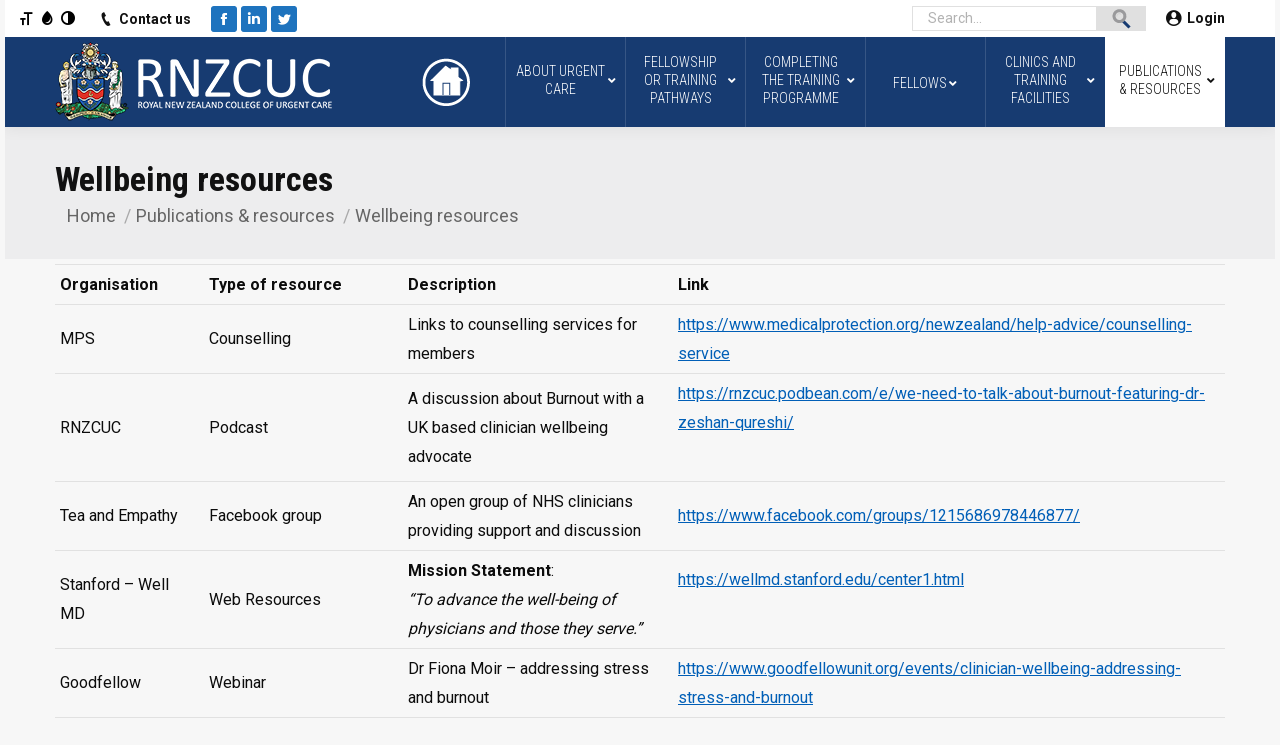

--- FILE ---
content_type: text/html; charset=UTF-8
request_url: https://rnzcuc.org.nz/publications/wellbeing-resources/
body_size: 28523
content:
<!DOCTYPE html>
<!--[if !(IE 6) | !(IE 7) | !(IE 8)  ]><!-->
<html lang="en-NZ" class="no-js">
<!--<![endif]-->
<head>
	<meta charset="UTF-8" />
		<meta name="viewport" content="width=device-width, initial-scale=1, maximum-scale=1, user-scalable=0">
		<meta name="theme-color" content="#015fb7"/>	<link rel="profile" href="http://gmpg.org/xfn/11" />
	        <script type="text/javascript">
            if (/Android|webOS|iPhone|iPad|iPod|BlackBerry|IEMobile|Opera Mini/i.test(navigator.userAgent)) {
                var originalAddEventListener = EventTarget.prototype.addEventListener,
                    oldWidth = window.innerWidth;

                EventTarget.prototype.addEventListener = function (eventName, eventHandler, useCapture) {
                    if (eventName === "resize") {
                        originalAddEventListener.call(this, eventName, function (event) {
                            if (oldWidth === window.innerWidth) {
                                return;
                            }
                            else if (oldWidth !== window.innerWidth) {
                                oldWidth = window.innerWidth;
                            }
                            if (eventHandler.handleEvent) {
                                eventHandler.handleEvent.call(this, event);
                            }
                            else {
                                eventHandler.call(this, event);
                            };
                        }, useCapture);
                    }
                    else {
                        originalAddEventListener.call(this, eventName, eventHandler, useCapture);
                    };
                };
            };
        </script>
		<title>Wellbeing resources &#8211; Royal New Zealand College of Urgent Care</title>

<style type='text/css'>
.a11y-toolbar ul li button {
	font-size: 1em !important;
}
</style><link rel='dns-prefetch' href='//maxcdn.bootstrapcdn.com' />
<link rel='dns-prefetch' href='//fonts.googleapis.com' />
<link rel='dns-prefetch' href='//s.w.org' />
<link rel="alternate" type="application/rss+xml" title="Royal New Zealand College of Urgent Care &raquo; Feed" href="https://rnzcuc.org.nz/feed/" />
<link rel="alternate" type="application/rss+xml" title="Royal New Zealand College of Urgent Care &raquo; Comments Feed" href="https://rnzcuc.org.nz/comments/feed/" />
		<script type="text/javascript">
			window._wpemojiSettings = {"baseUrl":"https:\/\/s.w.org\/images\/core\/emoji\/13.0.1\/72x72\/","ext":".png","svgUrl":"https:\/\/s.w.org\/images\/core\/emoji\/13.0.1\/svg\/","svgExt":".svg","source":{"concatemoji":"https:\/\/rnzcuc.org.nz\/wp-includes\/js\/wp-emoji-release.min.js?ver=5.6.16"}};
			!function(e,a,t){var n,r,o,i=a.createElement("canvas"),p=i.getContext&&i.getContext("2d");function s(e,t){var a=String.fromCharCode;p.clearRect(0,0,i.width,i.height),p.fillText(a.apply(this,e),0,0);e=i.toDataURL();return p.clearRect(0,0,i.width,i.height),p.fillText(a.apply(this,t),0,0),e===i.toDataURL()}function c(e){var t=a.createElement("script");t.src=e,t.defer=t.type="text/javascript",a.getElementsByTagName("head")[0].appendChild(t)}for(o=Array("flag","emoji"),t.supports={everything:!0,everythingExceptFlag:!0},r=0;r<o.length;r++)t.supports[o[r]]=function(e){if(!p||!p.fillText)return!1;switch(p.textBaseline="top",p.font="600 32px Arial",e){case"flag":return s([127987,65039,8205,9895,65039],[127987,65039,8203,9895,65039])?!1:!s([55356,56826,55356,56819],[55356,56826,8203,55356,56819])&&!s([55356,57332,56128,56423,56128,56418,56128,56421,56128,56430,56128,56423,56128,56447],[55356,57332,8203,56128,56423,8203,56128,56418,8203,56128,56421,8203,56128,56430,8203,56128,56423,8203,56128,56447]);case"emoji":return!s([55357,56424,8205,55356,57212],[55357,56424,8203,55356,57212])}return!1}(o[r]),t.supports.everything=t.supports.everything&&t.supports[o[r]],"flag"!==o[r]&&(t.supports.everythingExceptFlag=t.supports.everythingExceptFlag&&t.supports[o[r]]);t.supports.everythingExceptFlag=t.supports.everythingExceptFlag&&!t.supports.flag,t.DOMReady=!1,t.readyCallback=function(){t.DOMReady=!0},t.supports.everything||(n=function(){t.readyCallback()},a.addEventListener?(a.addEventListener("DOMContentLoaded",n,!1),e.addEventListener("load",n,!1)):(e.attachEvent("onload",n),a.attachEvent("onreadystatechange",function(){"complete"===a.readyState&&t.readyCallback()})),(n=t.source||{}).concatemoji?c(n.concatemoji):n.wpemoji&&n.twemoji&&(c(n.twemoji),c(n.wpemoji)))}(window,document,window._wpemojiSettings);
		</script>
		<style type="text/css">
img.wp-smiley,
img.emoji {
	display: inline !important;
	border: none !important;
	box-shadow: none !important;
	height: 1em !important;
	width: 1em !important;
	margin: 0 .07em !important;
	vertical-align: -0.1em !important;
	background: none !important;
	padding: 0 !important;
}
</style>
	<link rel='stylesheet' id='pt-cv-public-style-css'  href='https://rnzcuc.org.nz/wp-content/plugins/content-views-query-and-display-post-page/public/assets/css/cv.css?ver=2.4.0.5' type='text/css' media='all' />
<link rel='stylesheet' id='wp-block-library-css'  href='https://rnzcuc.org.nz/wp-includes/css/dist/block-library/style.min.css?ver=5.6.16' type='text/css' media='all' />
<link rel='stylesheet' id='wp-block-library-theme-css'  href='https://rnzcuc.org.nz/wp-includes/css/dist/block-library/theme.min.css?ver=5.6.16' type='text/css' media='all' />
<link rel='stylesheet' id='bp-login-form-block-css'  href='https://rnzcuc.org.nz/wp-content/plugins/buddypress/bp-core/css/blocks/login-form.min.css?ver=10.4.0' type='text/css' media='all' />
<link rel='stylesheet' id='bp-member-block-css'  href='https://rnzcuc.org.nz/wp-content/plugins/buddypress/bp-members/css/blocks/member.min.css?ver=10.4.0' type='text/css' media='all' />
<link rel='stylesheet' id='bp-members-block-css'  href='https://rnzcuc.org.nz/wp-content/plugins/buddypress/bp-members/css/blocks/members.min.css?ver=10.4.0' type='text/css' media='all' />
<link rel='stylesheet' id='bp-dynamic-members-block-css'  href='https://rnzcuc.org.nz/wp-content/plugins/buddypress/bp-members/css/blocks/dynamic-members.min.css?ver=10.4.0' type='text/css' media='all' />
<style id='extendify-gutenberg-patterns-and-templates-utilities-inline-css' type='text/css'>
.ext-absolute{position:absolute!important}.ext-relative{position:relative!important}.ext-top-base{top:var(--wp--style--block-gap,1.75rem)!important}.ext-top-lg{top:var(--extendify--spacing--large)!important}.ext--top-base{top:calc(var(--wp--style--block-gap, 1.75rem)*-1)!important}.ext--top-lg{top:calc(var(--extendify--spacing--large)*-1)!important}.ext-right-base{right:var(--wp--style--block-gap,1.75rem)!important}.ext-right-lg{right:var(--extendify--spacing--large)!important}.ext--right-base{right:calc(var(--wp--style--block-gap, 1.75rem)*-1)!important}.ext--right-lg{right:calc(var(--extendify--spacing--large)*-1)!important}.ext-bottom-base{bottom:var(--wp--style--block-gap,1.75rem)!important}.ext-bottom-lg{bottom:var(--extendify--spacing--large)!important}.ext--bottom-base{bottom:calc(var(--wp--style--block-gap, 1.75rem)*-1)!important}.ext--bottom-lg{bottom:calc(var(--extendify--spacing--large)*-1)!important}.ext-left-base{left:var(--wp--style--block-gap,1.75rem)!important}.ext-left-lg{left:var(--extendify--spacing--large)!important}.ext--left-base{left:calc(var(--wp--style--block-gap, 1.75rem)*-1)!important}.ext--left-lg{left:calc(var(--extendify--spacing--large)*-1)!important}.ext-order-1{order:1!important}.ext-order-2{order:2!important}.ext-col-auto{grid-column:auto!important}.ext-col-span-1{grid-column:span 1/span 1!important}.ext-col-span-2{grid-column:span 2/span 2!important}.ext-col-span-3{grid-column:span 3/span 3!important}.ext-col-span-4{grid-column:span 4/span 4!important}.ext-col-span-5{grid-column:span 5/span 5!important}.ext-col-span-6{grid-column:span 6/span 6!important}.ext-col-span-7{grid-column:span 7/span 7!important}.ext-col-span-8{grid-column:span 8/span 8!important}.ext-col-span-9{grid-column:span 9/span 9!important}.ext-col-span-10{grid-column:span 10/span 10!important}.ext-col-span-11{grid-column:span 11/span 11!important}.ext-col-span-12{grid-column:span 12/span 12!important}.ext-col-span-full{grid-column:1/-1!important}.ext-col-start-1{grid-column-start:1!important}.ext-col-start-2{grid-column-start:2!important}.ext-col-start-3{grid-column-start:3!important}.ext-col-start-4{grid-column-start:4!important}.ext-col-start-5{grid-column-start:5!important}.ext-col-start-6{grid-column-start:6!important}.ext-col-start-7{grid-column-start:7!important}.ext-col-start-8{grid-column-start:8!important}.ext-col-start-9{grid-column-start:9!important}.ext-col-start-10{grid-column-start:10!important}.ext-col-start-11{grid-column-start:11!important}.ext-col-start-12{grid-column-start:12!important}.ext-col-start-13{grid-column-start:13!important}.ext-col-start-auto{grid-column-start:auto!important}.ext-col-end-1{grid-column-end:1!important}.ext-col-end-2{grid-column-end:2!important}.ext-col-end-3{grid-column-end:3!important}.ext-col-end-4{grid-column-end:4!important}.ext-col-end-5{grid-column-end:5!important}.ext-col-end-6{grid-column-end:6!important}.ext-col-end-7{grid-column-end:7!important}.ext-col-end-8{grid-column-end:8!important}.ext-col-end-9{grid-column-end:9!important}.ext-col-end-10{grid-column-end:10!important}.ext-col-end-11{grid-column-end:11!important}.ext-col-end-12{grid-column-end:12!important}.ext-col-end-13{grid-column-end:13!important}.ext-col-end-auto{grid-column-end:auto!important}.ext-row-auto{grid-row:auto!important}.ext-row-span-1{grid-row:span 1/span 1!important}.ext-row-span-2{grid-row:span 2/span 2!important}.ext-row-span-3{grid-row:span 3/span 3!important}.ext-row-span-4{grid-row:span 4/span 4!important}.ext-row-span-5{grid-row:span 5/span 5!important}.ext-row-span-6{grid-row:span 6/span 6!important}.ext-row-span-full{grid-row:1/-1!important}.ext-row-start-1{grid-row-start:1!important}.ext-row-start-2{grid-row-start:2!important}.ext-row-start-3{grid-row-start:3!important}.ext-row-start-4{grid-row-start:4!important}.ext-row-start-5{grid-row-start:5!important}.ext-row-start-6{grid-row-start:6!important}.ext-row-start-7{grid-row-start:7!important}.ext-row-start-auto{grid-row-start:auto!important}.ext-row-end-1{grid-row-end:1!important}.ext-row-end-2{grid-row-end:2!important}.ext-row-end-3{grid-row-end:3!important}.ext-row-end-4{grid-row-end:4!important}.ext-row-end-5{grid-row-end:5!important}.ext-row-end-6{grid-row-end:6!important}.ext-row-end-7{grid-row-end:7!important}.ext-row-end-auto{grid-row-end:auto!important}.ext-m-0:not([style*=margin]){margin:0!important}.ext-m-auto:not([style*=margin]){margin:auto!important}.ext-m-base:not([style*=margin]){margin:var(--wp--style--block-gap,1.75rem)!important}.ext-m-lg:not([style*=margin]){margin:var(--extendify--spacing--large)!important}.ext--m-base:not([style*=margin]){margin:calc(var(--wp--style--block-gap, 1.75rem)*-1)!important}.ext--m-lg:not([style*=margin]){margin:calc(var(--extendify--spacing--large)*-1)!important}.ext-mx-0:not([style*=margin]){margin-left:0!important;margin-right:0!important}.ext-mx-auto:not([style*=margin]){margin-left:auto!important;margin-right:auto!important}.ext-mx-base:not([style*=margin]){margin-left:var(--wp--style--block-gap,1.75rem)!important;margin-right:var(--wp--style--block-gap,1.75rem)!important}.ext-mx-lg:not([style*=margin]){margin-left:var(--extendify--spacing--large)!important;margin-right:var(--extendify--spacing--large)!important}.ext--mx-base:not([style*=margin]){margin-left:calc(var(--wp--style--block-gap, 1.75rem)*-1)!important;margin-right:calc(var(--wp--style--block-gap, 1.75rem)*-1)!important}.ext--mx-lg:not([style*=margin]){margin-left:calc(var(--extendify--spacing--large)*-1)!important;margin-right:calc(var(--extendify--spacing--large)*-1)!important}.ext-my-0:not([style*=margin]){margin-bottom:0!important;margin-top:0!important}.ext-my-auto:not([style*=margin]){margin-bottom:auto!important;margin-top:auto!important}.ext-my-base:not([style*=margin]){margin-bottom:var(--wp--style--block-gap,1.75rem)!important;margin-top:var(--wp--style--block-gap,1.75rem)!important}.ext-my-lg:not([style*=margin]){margin-bottom:var(--extendify--spacing--large)!important;margin-top:var(--extendify--spacing--large)!important}.ext--my-base:not([style*=margin]){margin-bottom:calc(var(--wp--style--block-gap, 1.75rem)*-1)!important;margin-top:calc(var(--wp--style--block-gap, 1.75rem)*-1)!important}.ext--my-lg:not([style*=margin]){margin-bottom:calc(var(--extendify--spacing--large)*-1)!important;margin-top:calc(var(--extendify--spacing--large)*-1)!important}.ext-mt-0:not([style*=margin]){margin-top:0!important}.ext-mt-auto:not([style*=margin]){margin-top:auto!important}.ext-mt-base:not([style*=margin]){margin-top:var(--wp--style--block-gap,1.75rem)!important}.ext-mt-lg:not([style*=margin]){margin-top:var(--extendify--spacing--large)!important}.ext--mt-base:not([style*=margin]){margin-top:calc(var(--wp--style--block-gap, 1.75rem)*-1)!important}.ext--mt-lg:not([style*=margin]){margin-top:calc(var(--extendify--spacing--large)*-1)!important}.ext-mr-0:not([style*=margin]){margin-right:0!important}.ext-mr-auto:not([style*=margin]){margin-right:auto!important}.ext-mr-base:not([style*=margin]){margin-right:var(--wp--style--block-gap,1.75rem)!important}.ext-mr-lg:not([style*=margin]){margin-right:var(--extendify--spacing--large)!important}.ext--mr-base:not([style*=margin]){margin-right:calc(var(--wp--style--block-gap, 1.75rem)*-1)!important}.ext--mr-lg:not([style*=margin]){margin-right:calc(var(--extendify--spacing--large)*-1)!important}.ext-mb-0:not([style*=margin]){margin-bottom:0!important}.ext-mb-auto:not([style*=margin]){margin-bottom:auto!important}.ext-mb-base:not([style*=margin]){margin-bottom:var(--wp--style--block-gap,1.75rem)!important}.ext-mb-lg:not([style*=margin]){margin-bottom:var(--extendify--spacing--large)!important}.ext--mb-base:not([style*=margin]){margin-bottom:calc(var(--wp--style--block-gap, 1.75rem)*-1)!important}.ext--mb-lg:not([style*=margin]){margin-bottom:calc(var(--extendify--spacing--large)*-1)!important}.ext-ml-0:not([style*=margin]){margin-left:0!important}.ext-ml-auto:not([style*=margin]){margin-left:auto!important}.ext-ml-base:not([style*=margin]){margin-left:var(--wp--style--block-gap,1.75rem)!important}.ext-ml-lg:not([style*=margin]){margin-left:var(--extendify--spacing--large)!important}.ext--ml-base:not([style*=margin]){margin-left:calc(var(--wp--style--block-gap, 1.75rem)*-1)!important}.ext--ml-lg:not([style*=margin]){margin-left:calc(var(--extendify--spacing--large)*-1)!important}.ext-block{display:block!important}.ext-inline-block{display:inline-block!important}.ext-inline{display:inline!important}.ext-flex{display:flex!important}.ext-inline-flex{display:inline-flex!important}.ext-grid{display:grid!important}.ext-inline-grid{display:inline-grid!important}.ext-hidden{display:none!important}.ext-w-auto{width:auto!important}.ext-w-full{width:100%!important}.ext-max-w-full{max-width:100%!important}.ext-flex-1{flex:1 1 0%!important}.ext-flex-auto{flex:1 1 auto!important}.ext-flex-initial{flex:0 1 auto!important}.ext-flex-none{flex:none!important}.ext-flex-shrink-0{flex-shrink:0!important}.ext-flex-shrink{flex-shrink:1!important}.ext-flex-grow-0{flex-grow:0!important}.ext-flex-grow{flex-grow:1!important}.ext-list-none{list-style-type:none!important}.ext-grid-cols-1{grid-template-columns:repeat(1,minmax(0,1fr))!important}.ext-grid-cols-2{grid-template-columns:repeat(2,minmax(0,1fr))!important}.ext-grid-cols-3{grid-template-columns:repeat(3,minmax(0,1fr))!important}.ext-grid-cols-4{grid-template-columns:repeat(4,minmax(0,1fr))!important}.ext-grid-cols-5{grid-template-columns:repeat(5,minmax(0,1fr))!important}.ext-grid-cols-6{grid-template-columns:repeat(6,minmax(0,1fr))!important}.ext-grid-cols-7{grid-template-columns:repeat(7,minmax(0,1fr))!important}.ext-grid-cols-8{grid-template-columns:repeat(8,minmax(0,1fr))!important}.ext-grid-cols-9{grid-template-columns:repeat(9,minmax(0,1fr))!important}.ext-grid-cols-10{grid-template-columns:repeat(10,minmax(0,1fr))!important}.ext-grid-cols-11{grid-template-columns:repeat(11,minmax(0,1fr))!important}.ext-grid-cols-12{grid-template-columns:repeat(12,minmax(0,1fr))!important}.ext-grid-cols-none{grid-template-columns:none!important}.ext-grid-rows-1{grid-template-rows:repeat(1,minmax(0,1fr))!important}.ext-grid-rows-2{grid-template-rows:repeat(2,minmax(0,1fr))!important}.ext-grid-rows-3{grid-template-rows:repeat(3,minmax(0,1fr))!important}.ext-grid-rows-4{grid-template-rows:repeat(4,minmax(0,1fr))!important}.ext-grid-rows-5{grid-template-rows:repeat(5,minmax(0,1fr))!important}.ext-grid-rows-6{grid-template-rows:repeat(6,minmax(0,1fr))!important}.ext-grid-rows-none{grid-template-rows:none!important}.ext-flex-row{flex-direction:row!important}.ext-flex-row-reverse{flex-direction:row-reverse!important}.ext-flex-col{flex-direction:column!important}.ext-flex-col-reverse{flex-direction:column-reverse!important}.ext-flex-wrap{flex-wrap:wrap!important}.ext-flex-wrap-reverse{flex-wrap:wrap-reverse!important}.ext-flex-nowrap{flex-wrap:nowrap!important}.ext-items-start{align-items:flex-start!important}.ext-items-end{align-items:flex-end!important}.ext-items-center{align-items:center!important}.ext-items-baseline{align-items:baseline!important}.ext-items-stretch{align-items:stretch!important}.ext-justify-start{justify-content:flex-start!important}.ext-justify-end{justify-content:flex-end!important}.ext-justify-center{justify-content:center!important}.ext-justify-between{justify-content:space-between!important}.ext-justify-around{justify-content:space-around!important}.ext-justify-evenly{justify-content:space-evenly!important}.ext-justify-items-start{justify-items:start!important}.ext-justify-items-end{justify-items:end!important}.ext-justify-items-center{justify-items:center!important}.ext-justify-items-stretch{justify-items:stretch!important}.ext-gap-0{gap:0!important}.ext-gap-base{gap:var(--wp--style--block-gap,1.75rem)!important}.ext-gap-lg{gap:var(--extendify--spacing--large)!important}.ext-gap-x-0{-moz-column-gap:0!important;column-gap:0!important}.ext-gap-x-base{-moz-column-gap:var(--wp--style--block-gap,1.75rem)!important;column-gap:var(--wp--style--block-gap,1.75rem)!important}.ext-gap-x-lg{-moz-column-gap:var(--extendify--spacing--large)!important;column-gap:var(--extendify--spacing--large)!important}.ext-gap-y-0{row-gap:0!important}.ext-gap-y-base{row-gap:var(--wp--style--block-gap,1.75rem)!important}.ext-gap-y-lg{row-gap:var(--extendify--spacing--large)!important}.ext-justify-self-auto{justify-self:auto!important}.ext-justify-self-start{justify-self:start!important}.ext-justify-self-end{justify-self:end!important}.ext-justify-self-center{justify-self:center!important}.ext-justify-self-stretch{justify-self:stretch!important}.ext-rounded-none{border-radius:0!important}.ext-rounded-full{border-radius:9999px!important}.ext-rounded-t-none{border-top-left-radius:0!important;border-top-right-radius:0!important}.ext-rounded-t-full{border-top-left-radius:9999px!important;border-top-right-radius:9999px!important}.ext-rounded-r-none{border-bottom-right-radius:0!important;border-top-right-radius:0!important}.ext-rounded-r-full{border-bottom-right-radius:9999px!important;border-top-right-radius:9999px!important}.ext-rounded-b-none{border-bottom-left-radius:0!important;border-bottom-right-radius:0!important}.ext-rounded-b-full{border-bottom-left-radius:9999px!important;border-bottom-right-radius:9999px!important}.ext-rounded-l-none{border-bottom-left-radius:0!important;border-top-left-radius:0!important}.ext-rounded-l-full{border-bottom-left-radius:9999px!important;border-top-left-radius:9999px!important}.ext-rounded-tl-none{border-top-left-radius:0!important}.ext-rounded-tl-full{border-top-left-radius:9999px!important}.ext-rounded-tr-none{border-top-right-radius:0!important}.ext-rounded-tr-full{border-top-right-radius:9999px!important}.ext-rounded-br-none{border-bottom-right-radius:0!important}.ext-rounded-br-full{border-bottom-right-radius:9999px!important}.ext-rounded-bl-none{border-bottom-left-radius:0!important}.ext-rounded-bl-full{border-bottom-left-radius:9999px!important}.ext-border-0{border-width:0!important}.ext-border-t-0{border-top-width:0!important}.ext-border-r-0{border-right-width:0!important}.ext-border-b-0{border-bottom-width:0!important}.ext-border-l-0{border-left-width:0!important}.ext-p-0:not([style*=padding]){padding:0!important}.ext-p-base:not([style*=padding]){padding:var(--wp--style--block-gap,1.75rem)!important}.ext-p-lg:not([style*=padding]){padding:var(--extendify--spacing--large)!important}.ext-px-0:not([style*=padding]){padding-left:0!important;padding-right:0!important}.ext-px-base:not([style*=padding]){padding-left:var(--wp--style--block-gap,1.75rem)!important;padding-right:var(--wp--style--block-gap,1.75rem)!important}.ext-px-lg:not([style*=padding]){padding-left:var(--extendify--spacing--large)!important;padding-right:var(--extendify--spacing--large)!important}.ext-py-0:not([style*=padding]){padding-bottom:0!important;padding-top:0!important}.ext-py-base:not([style*=padding]){padding-bottom:var(--wp--style--block-gap,1.75rem)!important;padding-top:var(--wp--style--block-gap,1.75rem)!important}.ext-py-lg:not([style*=padding]){padding-bottom:var(--extendify--spacing--large)!important;padding-top:var(--extendify--spacing--large)!important}.ext-pt-0:not([style*=padding]){padding-top:0!important}.ext-pt-base:not([style*=padding]){padding-top:var(--wp--style--block-gap,1.75rem)!important}.ext-pt-lg:not([style*=padding]){padding-top:var(--extendify--spacing--large)!important}.ext-pr-0:not([style*=padding]){padding-right:0!important}.ext-pr-base:not([style*=padding]){padding-right:var(--wp--style--block-gap,1.75rem)!important}.ext-pr-lg:not([style*=padding]){padding-right:var(--extendify--spacing--large)!important}.ext-pb-0:not([style*=padding]){padding-bottom:0!important}.ext-pb-base:not([style*=padding]){padding-bottom:var(--wp--style--block-gap,1.75rem)!important}.ext-pb-lg:not([style*=padding]){padding-bottom:var(--extendify--spacing--large)!important}.ext-pl-0:not([style*=padding]){padding-left:0!important}.ext-pl-base:not([style*=padding]){padding-left:var(--wp--style--block-gap,1.75rem)!important}.ext-pl-lg:not([style*=padding]){padding-left:var(--extendify--spacing--large)!important}.ext-text-left{text-align:left!important}.ext-text-center{text-align:center!important}.ext-text-right{text-align:right!important}.ext-leading-none{line-height:1!important}.ext-leading-tight{line-height:1.25!important}.ext-leading-snug{line-height:1.375!important}.ext-leading-normal{line-height:1.5!important}.ext-leading-relaxed{line-height:1.625!important}.ext-leading-loose{line-height:2!important}.clip-path--rhombus img{-webkit-clip-path:polygon(15% 6%,80% 29%,84% 93%,23% 69%);clip-path:polygon(15% 6%,80% 29%,84% 93%,23% 69%)}.clip-path--diamond img{-webkit-clip-path:polygon(5% 29%,60% 2%,91% 64%,36% 89%);clip-path:polygon(5% 29%,60% 2%,91% 64%,36% 89%)}.clip-path--rhombus-alt img{-webkit-clip-path:polygon(14% 9%,85% 24%,91% 89%,19% 76%);clip-path:polygon(14% 9%,85% 24%,91% 89%,19% 76%)}.wp-block-columns[class*=fullwidth-cols]{margin-bottom:unset}.wp-block-column.editor\:pointer-events-none{margin-bottom:0!important;margin-top:0!important}.is-root-container.block-editor-block-list__layout>[data-align=full]:not(:first-of-type)>.wp-block-column.editor\:pointer-events-none,.is-root-container.block-editor-block-list__layout>[data-align=wide]>.wp-block-column.editor\:pointer-events-none{margin-top:calc(var(--wp--style--block-gap, 28px)*-1)!important}.ext .wp-block-columns .wp-block-column[style*=padding]{padding-left:0!important;padding-right:0!important}.ext .wp-block-columns+.wp-block-columns:not([class*=mt-]):not([class*=my-]):not([style*=margin]){margin-top:0!important}[class*=fullwidth-cols] .wp-block-column:first-child,[class*=fullwidth-cols] .wp-block-group:first-child{margin-top:0}[class*=fullwidth-cols] .wp-block-column:last-child,[class*=fullwidth-cols] .wp-block-group:last-child{margin-bottom:0}[class*=fullwidth-cols] .wp-block-column:first-child>*,[class*=fullwidth-cols] .wp-block-column>:first-child{margin-top:0}.ext .is-not-stacked-on-mobile .wp-block-column,[class*=fullwidth-cols] .wp-block-column>:last-child{margin-bottom:0}.wp-block-columns[class*=fullwidth-cols]:not(.is-not-stacked-on-mobile)>.wp-block-column:not(:last-child){margin-bottom:var(--wp--style--block-gap,1.75rem)}@media (min-width:782px){.wp-block-columns[class*=fullwidth-cols]:not(.is-not-stacked-on-mobile)>.wp-block-column:not(:last-child){margin-bottom:0}}.wp-block-columns[class*=fullwidth-cols].is-not-stacked-on-mobile>.wp-block-column{margin-bottom:0!important}@media (min-width:600px) and (max-width:781px){.wp-block-columns[class*=fullwidth-cols]:not(.is-not-stacked-on-mobile)>.wp-block-column:nth-child(2n){margin-left:var(--wp--style--block-gap,2em)}}@media (max-width:781px){.tablet\:fullwidth-cols.wp-block-columns:not(.is-not-stacked-on-mobile){flex-wrap:wrap}.tablet\:fullwidth-cols.wp-block-columns:not(.is-not-stacked-on-mobile)>.wp-block-column,.tablet\:fullwidth-cols.wp-block-columns:not(.is-not-stacked-on-mobile)>.wp-block-column:not([style*=margin]){margin-left:0!important}.tablet\:fullwidth-cols.wp-block-columns:not(.is-not-stacked-on-mobile)>.wp-block-column{flex-basis:100%!important}}@media (max-width:1079px){.desktop\:fullwidth-cols.wp-block-columns:not(.is-not-stacked-on-mobile){flex-wrap:wrap}.desktop\:fullwidth-cols.wp-block-columns:not(.is-not-stacked-on-mobile)>.wp-block-column,.desktop\:fullwidth-cols.wp-block-columns:not(.is-not-stacked-on-mobile)>.wp-block-column:not([style*=margin]){margin-left:0!important}.desktop\:fullwidth-cols.wp-block-columns:not(.is-not-stacked-on-mobile)>.wp-block-column{flex-basis:100%!important}.desktop\:fullwidth-cols.wp-block-columns:not(.is-not-stacked-on-mobile)>.wp-block-column:not(:last-child){margin-bottom:var(--wp--style--block-gap,1.75rem)!important}}.direction-rtl{direction:rtl}.direction-ltr{direction:ltr}.is-style-inline-list{padding-left:0!important}.is-style-inline-list li{list-style-type:none!important}@media (min-width:782px){.is-style-inline-list li{display:inline!important;margin-right:var(--wp--style--block-gap,1.75rem)!important}}@media (min-width:782px){.is-style-inline-list li:first-child{margin-left:0!important}}@media (min-width:782px){.is-style-inline-list li:last-child{margin-right:0!important}}.bring-to-front{position:relative;z-index:10}.text-stroke{-webkit-text-stroke-color:var(--wp--preset--color--background)}.text-stroke,.text-stroke--primary{-webkit-text-stroke-width:var(
        --wp--custom--typography--text-stroke-width,2px
    )}.text-stroke--primary{-webkit-text-stroke-color:var(--wp--preset--color--primary)}.text-stroke--secondary{-webkit-text-stroke-width:var(
        --wp--custom--typography--text-stroke-width,2px
    );-webkit-text-stroke-color:var(--wp--preset--color--secondary)}.editor\:no-caption .block-editor-rich-text__editable{display:none!important}.editor\:no-inserter .wp-block-column:not(.is-selected)>.block-list-appender,.editor\:no-inserter .wp-block-cover__inner-container>.block-list-appender,.editor\:no-inserter .wp-block-group__inner-container>.block-list-appender,.editor\:no-inserter>.block-list-appender{display:none}.editor\:no-resize .components-resizable-box__handle,.editor\:no-resize .components-resizable-box__handle:after,.editor\:no-resize .components-resizable-box__side-handle:before{display:none;pointer-events:none}.editor\:no-resize .components-resizable-box__container{display:block}.editor\:pointer-events-none{pointer-events:none}.is-style-angled{justify-content:flex-end}.ext .is-style-angled>[class*=_inner-container],.is-style-angled{align-items:center}.is-style-angled .wp-block-cover__image-background,.is-style-angled .wp-block-cover__video-background{-webkit-clip-path:polygon(0 0,30% 0,50% 100%,0 100%);clip-path:polygon(0 0,30% 0,50% 100%,0 100%);z-index:1}@media (min-width:782px){.is-style-angled .wp-block-cover__image-background,.is-style-angled .wp-block-cover__video-background{-webkit-clip-path:polygon(0 0,55% 0,65% 100%,0 100%);clip-path:polygon(0 0,55% 0,65% 100%,0 100%)}}.has-foreground-color{color:var(--wp--preset--color--foreground,#000)!important}.has-foreground-background-color{background-color:var(--wp--preset--color--foreground,#000)!important}.has-background-color{color:var(--wp--preset--color--background,#fff)!important}.has-background-background-color{background-color:var(--wp--preset--color--background,#fff)!important}.has-primary-color{color:var(--wp--preset--color--primary,#4b5563)!important}.has-primary-background-color{background-color:var(--wp--preset--color--primary,#4b5563)!important}.has-secondary-color{color:var(--wp--preset--color--secondary,#9ca3af)!important}.has-secondary-background-color{background-color:var(--wp--preset--color--secondary,#9ca3af)!important}.ext.has-text-color h1,.ext.has-text-color h2,.ext.has-text-color h3,.ext.has-text-color h4,.ext.has-text-color h5,.ext.has-text-color h6,.ext.has-text-color p{color:currentColor}.has-white-color{color:var(--wp--preset--color--white,#fff)!important}.has-black-color{color:var(--wp--preset--color--black,#000)!important}.has-ext-foreground-background-color{background-color:var(
        --wp--preset--color--foreground,var(--wp--preset--color--black,#000)
    )!important}.has-ext-primary-background-color{background-color:var(
        --wp--preset--color--primary,var(--wp--preset--color--cyan-bluish-gray,#000)
    )!important}.wp-block-button__link.has-black-background-color{border-color:var(--wp--preset--color--black,#000)}.wp-block-button__link.has-white-background-color{border-color:var(--wp--preset--color--white,#fff)}.has-ext-small-font-size{font-size:var(--wp--preset--font-size--ext-small)!important}.has-ext-medium-font-size{font-size:var(--wp--preset--font-size--ext-medium)!important}.has-ext-large-font-size{font-size:var(--wp--preset--font-size--ext-large)!important;line-height:1.2}.has-ext-x-large-font-size{font-size:var(--wp--preset--font-size--ext-x-large)!important;line-height:1}.has-ext-xx-large-font-size{font-size:var(--wp--preset--font-size--ext-xx-large)!important;line-height:1}.has-ext-x-large-font-size:not([style*=line-height]),.has-ext-xx-large-font-size:not([style*=line-height]){line-height:1.1}.ext .wp-block-group>*{margin-bottom:0;margin-top:0}.ext .wp-block-group>*+*{margin-bottom:0}.ext .wp-block-group>*+*,.ext h2{margin-top:var(--wp--style--block-gap,1.75rem)}.ext h2{margin-bottom:var(--wp--style--block-gap,1.75rem)}.has-ext-x-large-font-size+h3,.has-ext-x-large-font-size+p{margin-top:.5rem}.ext .wp-block-buttons>.wp-block-button.wp-block-button__width-25{min-width:12rem;width:calc(25% - var(--wp--style--block-gap, .5em)*.75)}.ext .ext-grid>[class*=_inner-container]{display:grid}.ext>[class*=_inner-container]>.ext-grid:not([class*=columns]),.ext>[class*=_inner-container]>.wp-block>.ext-grid:not([class*=columns]){display:initial!important}.ext .ext-grid-cols-1>[class*=_inner-container]{grid-template-columns:repeat(1,minmax(0,1fr))!important}.ext .ext-grid-cols-2>[class*=_inner-container]{grid-template-columns:repeat(2,minmax(0,1fr))!important}.ext .ext-grid-cols-3>[class*=_inner-container]{grid-template-columns:repeat(3,minmax(0,1fr))!important}.ext .ext-grid-cols-4>[class*=_inner-container]{grid-template-columns:repeat(4,minmax(0,1fr))!important}.ext .ext-grid-cols-5>[class*=_inner-container]{grid-template-columns:repeat(5,minmax(0,1fr))!important}.ext .ext-grid-cols-6>[class*=_inner-container]{grid-template-columns:repeat(6,minmax(0,1fr))!important}.ext .ext-grid-cols-7>[class*=_inner-container]{grid-template-columns:repeat(7,minmax(0,1fr))!important}.ext .ext-grid-cols-8>[class*=_inner-container]{grid-template-columns:repeat(8,minmax(0,1fr))!important}.ext .ext-grid-cols-9>[class*=_inner-container]{grid-template-columns:repeat(9,minmax(0,1fr))!important}.ext .ext-grid-cols-10>[class*=_inner-container]{grid-template-columns:repeat(10,minmax(0,1fr))!important}.ext .ext-grid-cols-11>[class*=_inner-container]{grid-template-columns:repeat(11,minmax(0,1fr))!important}.ext .ext-grid-cols-12>[class*=_inner-container]{grid-template-columns:repeat(12,minmax(0,1fr))!important}.ext .ext-grid-cols-13>[class*=_inner-container]{grid-template-columns:repeat(13,minmax(0,1fr))!important}.ext .ext-grid-cols-none>[class*=_inner-container]{grid-template-columns:none!important}.ext .ext-grid-rows-1>[class*=_inner-container]{grid-template-rows:repeat(1,minmax(0,1fr))!important}.ext .ext-grid-rows-2>[class*=_inner-container]{grid-template-rows:repeat(2,minmax(0,1fr))!important}.ext .ext-grid-rows-3>[class*=_inner-container]{grid-template-rows:repeat(3,minmax(0,1fr))!important}.ext .ext-grid-rows-4>[class*=_inner-container]{grid-template-rows:repeat(4,minmax(0,1fr))!important}.ext .ext-grid-rows-5>[class*=_inner-container]{grid-template-rows:repeat(5,minmax(0,1fr))!important}.ext .ext-grid-rows-6>[class*=_inner-container]{grid-template-rows:repeat(6,minmax(0,1fr))!important}.ext .ext-grid-rows-none>[class*=_inner-container]{grid-template-rows:none!important}.ext .ext-items-start>[class*=_inner-container]{align-items:flex-start!important}.ext .ext-items-end>[class*=_inner-container]{align-items:flex-end!important}.ext .ext-items-center>[class*=_inner-container]{align-items:center!important}.ext .ext-items-baseline>[class*=_inner-container]{align-items:baseline!important}.ext .ext-items-stretch>[class*=_inner-container]{align-items:stretch!important}.ext.wp-block-group>:last-child{margin-bottom:0}.ext .wp-block-group__inner-container{padding:0!important}.ext.has-background{padding-left:var(--wp--style--block-gap,1.75rem);padding-right:var(--wp--style--block-gap,1.75rem)}.ext [class*=inner-container]>.alignwide [class*=inner-container],.ext [class*=inner-container]>[data-align=wide] [class*=inner-container]{max-width:var(--responsive--alignwide-width,120rem)}.ext [class*=inner-container]>.alignwide [class*=inner-container]>*,.ext [class*=inner-container]>[data-align=wide] [class*=inner-container]>*{max-width:100%!important}.ext .wp-block-image{position:relative;text-align:center}.ext .wp-block-image img{display:inline-block;vertical-align:middle}body{--extendify--spacing--large:var(
        --wp--custom--spacing--large,clamp(2em,8vw,8em)
    );--wp--preset--font-size--ext-small:1rem;--wp--preset--font-size--ext-medium:1.125rem;--wp--preset--font-size--ext-large:clamp(1.65rem,3.5vw,2.15rem);--wp--preset--font-size--ext-x-large:clamp(3rem,6vw,4.75rem);--wp--preset--font-size--ext-xx-large:clamp(3.25rem,7.5vw,5.75rem);--wp--preset--color--black:#000;--wp--preset--color--white:#fff}.ext *{box-sizing:border-box}.block-editor-block-preview__content-iframe .ext [data-type="core/spacer"] .components-resizable-box__container{background:transparent!important}.block-editor-block-preview__content-iframe .ext [data-type="core/spacer"] .block-library-spacer__resize-container:before{display:none!important}.ext .wp-block-group__inner-container figure.wp-block-gallery.alignfull{margin-bottom:unset;margin-top:unset}.ext .alignwide{margin-left:auto!important;margin-right:auto!important}.is-root-container.block-editor-block-list__layout>[data-align=full]:not(:first-of-type)>.ext-my-0,.is-root-container.block-editor-block-list__layout>[data-align=wide]>.ext-my-0:not([style*=margin]){margin-top:calc(var(--wp--style--block-gap, 28px)*-1)!important}.block-editor-block-preview__content-iframe .preview\:min-h-50{min-height:50vw!important}.block-editor-block-preview__content-iframe .preview\:min-h-60{min-height:60vw!important}.block-editor-block-preview__content-iframe .preview\:min-h-70{min-height:70vw!important}.block-editor-block-preview__content-iframe .preview\:min-h-80{min-height:80vw!important}.block-editor-block-preview__content-iframe .preview\:min-h-100{min-height:100vw!important}.ext-mr-0.alignfull:not([style*=margin]):not([style*=margin]){margin-right:0!important}.ext-ml-0:not([style*=margin]):not([style*=margin]){margin-left:0!important}.is-root-container .wp-block[data-align=full]>.ext-mx-0:not([style*=margin]):not([style*=margin]){margin-left:calc(var(--wp--custom--spacing--outer, 0)*1)!important;margin-right:calc(var(--wp--custom--spacing--outer, 0)*1)!important;overflow:hidden;width:unset}@media (min-width:782px){.tablet\:ext-absolute{position:absolute!important}.tablet\:ext-relative{position:relative!important}.tablet\:ext-top-base{top:var(--wp--style--block-gap,1.75rem)!important}.tablet\:ext-top-lg{top:var(--extendify--spacing--large)!important}.tablet\:ext--top-base{top:calc(var(--wp--style--block-gap, 1.75rem)*-1)!important}.tablet\:ext--top-lg{top:calc(var(--extendify--spacing--large)*-1)!important}.tablet\:ext-right-base{right:var(--wp--style--block-gap,1.75rem)!important}.tablet\:ext-right-lg{right:var(--extendify--spacing--large)!important}.tablet\:ext--right-base{right:calc(var(--wp--style--block-gap, 1.75rem)*-1)!important}.tablet\:ext--right-lg{right:calc(var(--extendify--spacing--large)*-1)!important}.tablet\:ext-bottom-base{bottom:var(--wp--style--block-gap,1.75rem)!important}.tablet\:ext-bottom-lg{bottom:var(--extendify--spacing--large)!important}.tablet\:ext--bottom-base{bottom:calc(var(--wp--style--block-gap, 1.75rem)*-1)!important}.tablet\:ext--bottom-lg{bottom:calc(var(--extendify--spacing--large)*-1)!important}.tablet\:ext-left-base{left:var(--wp--style--block-gap,1.75rem)!important}.tablet\:ext-left-lg{left:var(--extendify--spacing--large)!important}.tablet\:ext--left-base{left:calc(var(--wp--style--block-gap, 1.75rem)*-1)!important}.tablet\:ext--left-lg{left:calc(var(--extendify--spacing--large)*-1)!important}.tablet\:ext-order-1{order:1!important}.tablet\:ext-order-2{order:2!important}.tablet\:ext-m-0:not([style*=margin]){margin:0!important}.tablet\:ext-m-auto:not([style*=margin]){margin:auto!important}.tablet\:ext-m-base:not([style*=margin]){margin:var(--wp--style--block-gap,1.75rem)!important}.tablet\:ext-m-lg:not([style*=margin]){margin:var(--extendify--spacing--large)!important}.tablet\:ext--m-base:not([style*=margin]){margin:calc(var(--wp--style--block-gap, 1.75rem)*-1)!important}.tablet\:ext--m-lg:not([style*=margin]){margin:calc(var(--extendify--spacing--large)*-1)!important}.tablet\:ext-mx-0:not([style*=margin]){margin-left:0!important;margin-right:0!important}.tablet\:ext-mx-auto:not([style*=margin]){margin-left:auto!important;margin-right:auto!important}.tablet\:ext-mx-base:not([style*=margin]){margin-left:var(--wp--style--block-gap,1.75rem)!important;margin-right:var(--wp--style--block-gap,1.75rem)!important}.tablet\:ext-mx-lg:not([style*=margin]){margin-left:var(--extendify--spacing--large)!important;margin-right:var(--extendify--spacing--large)!important}.tablet\:ext--mx-base:not([style*=margin]){margin-left:calc(var(--wp--style--block-gap, 1.75rem)*-1)!important;margin-right:calc(var(--wp--style--block-gap, 1.75rem)*-1)!important}.tablet\:ext--mx-lg:not([style*=margin]){margin-left:calc(var(--extendify--spacing--large)*-1)!important;margin-right:calc(var(--extendify--spacing--large)*-1)!important}.tablet\:ext-my-0:not([style*=margin]){margin-bottom:0!important;margin-top:0!important}.tablet\:ext-my-auto:not([style*=margin]){margin-bottom:auto!important;margin-top:auto!important}.tablet\:ext-my-base:not([style*=margin]){margin-bottom:var(--wp--style--block-gap,1.75rem)!important;margin-top:var(--wp--style--block-gap,1.75rem)!important}.tablet\:ext-my-lg:not([style*=margin]){margin-bottom:var(--extendify--spacing--large)!important;margin-top:var(--extendify--spacing--large)!important}.tablet\:ext--my-base:not([style*=margin]){margin-bottom:calc(var(--wp--style--block-gap, 1.75rem)*-1)!important;margin-top:calc(var(--wp--style--block-gap, 1.75rem)*-1)!important}.tablet\:ext--my-lg:not([style*=margin]){margin-bottom:calc(var(--extendify--spacing--large)*-1)!important;margin-top:calc(var(--extendify--spacing--large)*-1)!important}.tablet\:ext-mt-0:not([style*=margin]){margin-top:0!important}.tablet\:ext-mt-auto:not([style*=margin]){margin-top:auto!important}.tablet\:ext-mt-base:not([style*=margin]){margin-top:var(--wp--style--block-gap,1.75rem)!important}.tablet\:ext-mt-lg:not([style*=margin]){margin-top:var(--extendify--spacing--large)!important}.tablet\:ext--mt-base:not([style*=margin]){margin-top:calc(var(--wp--style--block-gap, 1.75rem)*-1)!important}.tablet\:ext--mt-lg:not([style*=margin]){margin-top:calc(var(--extendify--spacing--large)*-1)!important}.tablet\:ext-mr-0:not([style*=margin]){margin-right:0!important}.tablet\:ext-mr-auto:not([style*=margin]){margin-right:auto!important}.tablet\:ext-mr-base:not([style*=margin]){margin-right:var(--wp--style--block-gap,1.75rem)!important}.tablet\:ext-mr-lg:not([style*=margin]){margin-right:var(--extendify--spacing--large)!important}.tablet\:ext--mr-base:not([style*=margin]){margin-right:calc(var(--wp--style--block-gap, 1.75rem)*-1)!important}.tablet\:ext--mr-lg:not([style*=margin]){margin-right:calc(var(--extendify--spacing--large)*-1)!important}.tablet\:ext-mb-0:not([style*=margin]){margin-bottom:0!important}.tablet\:ext-mb-auto:not([style*=margin]){margin-bottom:auto!important}.tablet\:ext-mb-base:not([style*=margin]){margin-bottom:var(--wp--style--block-gap,1.75rem)!important}.tablet\:ext-mb-lg:not([style*=margin]){margin-bottom:var(--extendify--spacing--large)!important}.tablet\:ext--mb-base:not([style*=margin]){margin-bottom:calc(var(--wp--style--block-gap, 1.75rem)*-1)!important}.tablet\:ext--mb-lg:not([style*=margin]){margin-bottom:calc(var(--extendify--spacing--large)*-1)!important}.tablet\:ext-ml-0:not([style*=margin]){margin-left:0!important}.tablet\:ext-ml-auto:not([style*=margin]){margin-left:auto!important}.tablet\:ext-ml-base:not([style*=margin]){margin-left:var(--wp--style--block-gap,1.75rem)!important}.tablet\:ext-ml-lg:not([style*=margin]){margin-left:var(--extendify--spacing--large)!important}.tablet\:ext--ml-base:not([style*=margin]){margin-left:calc(var(--wp--style--block-gap, 1.75rem)*-1)!important}.tablet\:ext--ml-lg:not([style*=margin]){margin-left:calc(var(--extendify--spacing--large)*-1)!important}.tablet\:ext-block{display:block!important}.tablet\:ext-inline-block{display:inline-block!important}.tablet\:ext-inline{display:inline!important}.tablet\:ext-flex{display:flex!important}.tablet\:ext-inline-flex{display:inline-flex!important}.tablet\:ext-grid{display:grid!important}.tablet\:ext-inline-grid{display:inline-grid!important}.tablet\:ext-hidden{display:none!important}.tablet\:ext-w-auto{width:auto!important}.tablet\:ext-w-full{width:100%!important}.tablet\:ext-max-w-full{max-width:100%!important}.tablet\:ext-flex-1{flex:1 1 0%!important}.tablet\:ext-flex-auto{flex:1 1 auto!important}.tablet\:ext-flex-initial{flex:0 1 auto!important}.tablet\:ext-flex-none{flex:none!important}.tablet\:ext-flex-shrink-0{flex-shrink:0!important}.tablet\:ext-flex-shrink{flex-shrink:1!important}.tablet\:ext-flex-grow-0{flex-grow:0!important}.tablet\:ext-flex-grow{flex-grow:1!important}.tablet\:ext-list-none{list-style-type:none!important}.tablet\:ext-grid-cols-1{grid-template-columns:repeat(1,minmax(0,1fr))!important}.tablet\:ext-grid-cols-2{grid-template-columns:repeat(2,minmax(0,1fr))!important}.tablet\:ext-grid-cols-3{grid-template-columns:repeat(3,minmax(0,1fr))!important}.tablet\:ext-grid-cols-4{grid-template-columns:repeat(4,minmax(0,1fr))!important}.tablet\:ext-grid-cols-5{grid-template-columns:repeat(5,minmax(0,1fr))!important}.tablet\:ext-grid-cols-6{grid-template-columns:repeat(6,minmax(0,1fr))!important}.tablet\:ext-grid-cols-7{grid-template-columns:repeat(7,minmax(0,1fr))!important}.tablet\:ext-grid-cols-8{grid-template-columns:repeat(8,minmax(0,1fr))!important}.tablet\:ext-grid-cols-9{grid-template-columns:repeat(9,minmax(0,1fr))!important}.tablet\:ext-grid-cols-10{grid-template-columns:repeat(10,minmax(0,1fr))!important}.tablet\:ext-grid-cols-11{grid-template-columns:repeat(11,minmax(0,1fr))!important}.tablet\:ext-grid-cols-12{grid-template-columns:repeat(12,minmax(0,1fr))!important}.tablet\:ext-grid-cols-none{grid-template-columns:none!important}.tablet\:ext-flex-row{flex-direction:row!important}.tablet\:ext-flex-row-reverse{flex-direction:row-reverse!important}.tablet\:ext-flex-col{flex-direction:column!important}.tablet\:ext-flex-col-reverse{flex-direction:column-reverse!important}.tablet\:ext-flex-wrap{flex-wrap:wrap!important}.tablet\:ext-flex-wrap-reverse{flex-wrap:wrap-reverse!important}.tablet\:ext-flex-nowrap{flex-wrap:nowrap!important}.tablet\:ext-items-start{align-items:flex-start!important}.tablet\:ext-items-end{align-items:flex-end!important}.tablet\:ext-items-center{align-items:center!important}.tablet\:ext-items-baseline{align-items:baseline!important}.tablet\:ext-items-stretch{align-items:stretch!important}.tablet\:ext-justify-start{justify-content:flex-start!important}.tablet\:ext-justify-end{justify-content:flex-end!important}.tablet\:ext-justify-center{justify-content:center!important}.tablet\:ext-justify-between{justify-content:space-between!important}.tablet\:ext-justify-around{justify-content:space-around!important}.tablet\:ext-justify-evenly{justify-content:space-evenly!important}.tablet\:ext-justify-items-start{justify-items:start!important}.tablet\:ext-justify-items-end{justify-items:end!important}.tablet\:ext-justify-items-center{justify-items:center!important}.tablet\:ext-justify-items-stretch{justify-items:stretch!important}.tablet\:ext-justify-self-auto{justify-self:auto!important}.tablet\:ext-justify-self-start{justify-self:start!important}.tablet\:ext-justify-self-end{justify-self:end!important}.tablet\:ext-justify-self-center{justify-self:center!important}.tablet\:ext-justify-self-stretch{justify-self:stretch!important}.tablet\:ext-p-0:not([style*=padding]){padding:0!important}.tablet\:ext-p-base:not([style*=padding]){padding:var(--wp--style--block-gap,1.75rem)!important}.tablet\:ext-p-lg:not([style*=padding]){padding:var(--extendify--spacing--large)!important}.tablet\:ext-px-0:not([style*=padding]){padding-left:0!important;padding-right:0!important}.tablet\:ext-px-base:not([style*=padding]){padding-left:var(--wp--style--block-gap,1.75rem)!important;padding-right:var(--wp--style--block-gap,1.75rem)!important}.tablet\:ext-px-lg:not([style*=padding]){padding-left:var(--extendify--spacing--large)!important;padding-right:var(--extendify--spacing--large)!important}.tablet\:ext-py-0:not([style*=padding]){padding-bottom:0!important;padding-top:0!important}.tablet\:ext-py-base:not([style*=padding]){padding-bottom:var(--wp--style--block-gap,1.75rem)!important;padding-top:var(--wp--style--block-gap,1.75rem)!important}.tablet\:ext-py-lg:not([style*=padding]){padding-bottom:var(--extendify--spacing--large)!important;padding-top:var(--extendify--spacing--large)!important}.tablet\:ext-pt-0:not([style*=padding]){padding-top:0!important}.tablet\:ext-pt-base:not([style*=padding]){padding-top:var(--wp--style--block-gap,1.75rem)!important}.tablet\:ext-pt-lg:not([style*=padding]){padding-top:var(--extendify--spacing--large)!important}.tablet\:ext-pr-0:not([style*=padding]){padding-right:0!important}.tablet\:ext-pr-base:not([style*=padding]){padding-right:var(--wp--style--block-gap,1.75rem)!important}.tablet\:ext-pr-lg:not([style*=padding]){padding-right:var(--extendify--spacing--large)!important}.tablet\:ext-pb-0:not([style*=padding]){padding-bottom:0!important}.tablet\:ext-pb-base:not([style*=padding]){padding-bottom:var(--wp--style--block-gap,1.75rem)!important}.tablet\:ext-pb-lg:not([style*=padding]){padding-bottom:var(--extendify--spacing--large)!important}.tablet\:ext-pl-0:not([style*=padding]){padding-left:0!important}.tablet\:ext-pl-base:not([style*=padding]){padding-left:var(--wp--style--block-gap,1.75rem)!important}.tablet\:ext-pl-lg:not([style*=padding]){padding-left:var(--extendify--spacing--large)!important}.tablet\:ext-text-left{text-align:left!important}.tablet\:ext-text-center{text-align:center!important}.tablet\:ext-text-right{text-align:right!important}}@media (min-width:1080px){.desktop\:ext-absolute{position:absolute!important}.desktop\:ext-relative{position:relative!important}.desktop\:ext-top-base{top:var(--wp--style--block-gap,1.75rem)!important}.desktop\:ext-top-lg{top:var(--extendify--spacing--large)!important}.desktop\:ext--top-base{top:calc(var(--wp--style--block-gap, 1.75rem)*-1)!important}.desktop\:ext--top-lg{top:calc(var(--extendify--spacing--large)*-1)!important}.desktop\:ext-right-base{right:var(--wp--style--block-gap,1.75rem)!important}.desktop\:ext-right-lg{right:var(--extendify--spacing--large)!important}.desktop\:ext--right-base{right:calc(var(--wp--style--block-gap, 1.75rem)*-1)!important}.desktop\:ext--right-lg{right:calc(var(--extendify--spacing--large)*-1)!important}.desktop\:ext-bottom-base{bottom:var(--wp--style--block-gap,1.75rem)!important}.desktop\:ext-bottom-lg{bottom:var(--extendify--spacing--large)!important}.desktop\:ext--bottom-base{bottom:calc(var(--wp--style--block-gap, 1.75rem)*-1)!important}.desktop\:ext--bottom-lg{bottom:calc(var(--extendify--spacing--large)*-1)!important}.desktop\:ext-left-base{left:var(--wp--style--block-gap,1.75rem)!important}.desktop\:ext-left-lg{left:var(--extendify--spacing--large)!important}.desktop\:ext--left-base{left:calc(var(--wp--style--block-gap, 1.75rem)*-1)!important}.desktop\:ext--left-lg{left:calc(var(--extendify--spacing--large)*-1)!important}.desktop\:ext-order-1{order:1!important}.desktop\:ext-order-2{order:2!important}.desktop\:ext-m-0:not([style*=margin]){margin:0!important}.desktop\:ext-m-auto:not([style*=margin]){margin:auto!important}.desktop\:ext-m-base:not([style*=margin]){margin:var(--wp--style--block-gap,1.75rem)!important}.desktop\:ext-m-lg:not([style*=margin]){margin:var(--extendify--spacing--large)!important}.desktop\:ext--m-base:not([style*=margin]){margin:calc(var(--wp--style--block-gap, 1.75rem)*-1)!important}.desktop\:ext--m-lg:not([style*=margin]){margin:calc(var(--extendify--spacing--large)*-1)!important}.desktop\:ext-mx-0:not([style*=margin]){margin-left:0!important;margin-right:0!important}.desktop\:ext-mx-auto:not([style*=margin]){margin-left:auto!important;margin-right:auto!important}.desktop\:ext-mx-base:not([style*=margin]){margin-left:var(--wp--style--block-gap,1.75rem)!important;margin-right:var(--wp--style--block-gap,1.75rem)!important}.desktop\:ext-mx-lg:not([style*=margin]){margin-left:var(--extendify--spacing--large)!important;margin-right:var(--extendify--spacing--large)!important}.desktop\:ext--mx-base:not([style*=margin]){margin-left:calc(var(--wp--style--block-gap, 1.75rem)*-1)!important;margin-right:calc(var(--wp--style--block-gap, 1.75rem)*-1)!important}.desktop\:ext--mx-lg:not([style*=margin]){margin-left:calc(var(--extendify--spacing--large)*-1)!important;margin-right:calc(var(--extendify--spacing--large)*-1)!important}.desktop\:ext-my-0:not([style*=margin]){margin-bottom:0!important;margin-top:0!important}.desktop\:ext-my-auto:not([style*=margin]){margin-bottom:auto!important;margin-top:auto!important}.desktop\:ext-my-base:not([style*=margin]){margin-bottom:var(--wp--style--block-gap,1.75rem)!important;margin-top:var(--wp--style--block-gap,1.75rem)!important}.desktop\:ext-my-lg:not([style*=margin]){margin-bottom:var(--extendify--spacing--large)!important;margin-top:var(--extendify--spacing--large)!important}.desktop\:ext--my-base:not([style*=margin]){margin-bottom:calc(var(--wp--style--block-gap, 1.75rem)*-1)!important;margin-top:calc(var(--wp--style--block-gap, 1.75rem)*-1)!important}.desktop\:ext--my-lg:not([style*=margin]){margin-bottom:calc(var(--extendify--spacing--large)*-1)!important;margin-top:calc(var(--extendify--spacing--large)*-1)!important}.desktop\:ext-mt-0:not([style*=margin]){margin-top:0!important}.desktop\:ext-mt-auto:not([style*=margin]){margin-top:auto!important}.desktop\:ext-mt-base:not([style*=margin]){margin-top:var(--wp--style--block-gap,1.75rem)!important}.desktop\:ext-mt-lg:not([style*=margin]){margin-top:var(--extendify--spacing--large)!important}.desktop\:ext--mt-base:not([style*=margin]){margin-top:calc(var(--wp--style--block-gap, 1.75rem)*-1)!important}.desktop\:ext--mt-lg:not([style*=margin]){margin-top:calc(var(--extendify--spacing--large)*-1)!important}.desktop\:ext-mr-0:not([style*=margin]){margin-right:0!important}.desktop\:ext-mr-auto:not([style*=margin]){margin-right:auto!important}.desktop\:ext-mr-base:not([style*=margin]){margin-right:var(--wp--style--block-gap,1.75rem)!important}.desktop\:ext-mr-lg:not([style*=margin]){margin-right:var(--extendify--spacing--large)!important}.desktop\:ext--mr-base:not([style*=margin]){margin-right:calc(var(--wp--style--block-gap, 1.75rem)*-1)!important}.desktop\:ext--mr-lg:not([style*=margin]){margin-right:calc(var(--extendify--spacing--large)*-1)!important}.desktop\:ext-mb-0:not([style*=margin]){margin-bottom:0!important}.desktop\:ext-mb-auto:not([style*=margin]){margin-bottom:auto!important}.desktop\:ext-mb-base:not([style*=margin]){margin-bottom:var(--wp--style--block-gap,1.75rem)!important}.desktop\:ext-mb-lg:not([style*=margin]){margin-bottom:var(--extendify--spacing--large)!important}.desktop\:ext--mb-base:not([style*=margin]){margin-bottom:calc(var(--wp--style--block-gap, 1.75rem)*-1)!important}.desktop\:ext--mb-lg:not([style*=margin]){margin-bottom:calc(var(--extendify--spacing--large)*-1)!important}.desktop\:ext-ml-0:not([style*=margin]){margin-left:0!important}.desktop\:ext-ml-auto:not([style*=margin]){margin-left:auto!important}.desktop\:ext-ml-base:not([style*=margin]){margin-left:var(--wp--style--block-gap,1.75rem)!important}.desktop\:ext-ml-lg:not([style*=margin]){margin-left:var(--extendify--spacing--large)!important}.desktop\:ext--ml-base:not([style*=margin]){margin-left:calc(var(--wp--style--block-gap, 1.75rem)*-1)!important}.desktop\:ext--ml-lg:not([style*=margin]){margin-left:calc(var(--extendify--spacing--large)*-1)!important}.desktop\:ext-block{display:block!important}.desktop\:ext-inline-block{display:inline-block!important}.desktop\:ext-inline{display:inline!important}.desktop\:ext-flex{display:flex!important}.desktop\:ext-inline-flex{display:inline-flex!important}.desktop\:ext-grid{display:grid!important}.desktop\:ext-inline-grid{display:inline-grid!important}.desktop\:ext-hidden{display:none!important}.desktop\:ext-w-auto{width:auto!important}.desktop\:ext-w-full{width:100%!important}.desktop\:ext-max-w-full{max-width:100%!important}.desktop\:ext-flex-1{flex:1 1 0%!important}.desktop\:ext-flex-auto{flex:1 1 auto!important}.desktop\:ext-flex-initial{flex:0 1 auto!important}.desktop\:ext-flex-none{flex:none!important}.desktop\:ext-flex-shrink-0{flex-shrink:0!important}.desktop\:ext-flex-shrink{flex-shrink:1!important}.desktop\:ext-flex-grow-0{flex-grow:0!important}.desktop\:ext-flex-grow{flex-grow:1!important}.desktop\:ext-list-none{list-style-type:none!important}.desktop\:ext-grid-cols-1{grid-template-columns:repeat(1,minmax(0,1fr))!important}.desktop\:ext-grid-cols-2{grid-template-columns:repeat(2,minmax(0,1fr))!important}.desktop\:ext-grid-cols-3{grid-template-columns:repeat(3,minmax(0,1fr))!important}.desktop\:ext-grid-cols-4{grid-template-columns:repeat(4,minmax(0,1fr))!important}.desktop\:ext-grid-cols-5{grid-template-columns:repeat(5,minmax(0,1fr))!important}.desktop\:ext-grid-cols-6{grid-template-columns:repeat(6,minmax(0,1fr))!important}.desktop\:ext-grid-cols-7{grid-template-columns:repeat(7,minmax(0,1fr))!important}.desktop\:ext-grid-cols-8{grid-template-columns:repeat(8,minmax(0,1fr))!important}.desktop\:ext-grid-cols-9{grid-template-columns:repeat(9,minmax(0,1fr))!important}.desktop\:ext-grid-cols-10{grid-template-columns:repeat(10,minmax(0,1fr))!important}.desktop\:ext-grid-cols-11{grid-template-columns:repeat(11,minmax(0,1fr))!important}.desktop\:ext-grid-cols-12{grid-template-columns:repeat(12,minmax(0,1fr))!important}.desktop\:ext-grid-cols-none{grid-template-columns:none!important}.desktop\:ext-flex-row{flex-direction:row!important}.desktop\:ext-flex-row-reverse{flex-direction:row-reverse!important}.desktop\:ext-flex-col{flex-direction:column!important}.desktop\:ext-flex-col-reverse{flex-direction:column-reverse!important}.desktop\:ext-flex-wrap{flex-wrap:wrap!important}.desktop\:ext-flex-wrap-reverse{flex-wrap:wrap-reverse!important}.desktop\:ext-flex-nowrap{flex-wrap:nowrap!important}.desktop\:ext-items-start{align-items:flex-start!important}.desktop\:ext-items-end{align-items:flex-end!important}.desktop\:ext-items-center{align-items:center!important}.desktop\:ext-items-baseline{align-items:baseline!important}.desktop\:ext-items-stretch{align-items:stretch!important}.desktop\:ext-justify-start{justify-content:flex-start!important}.desktop\:ext-justify-end{justify-content:flex-end!important}.desktop\:ext-justify-center{justify-content:center!important}.desktop\:ext-justify-between{justify-content:space-between!important}.desktop\:ext-justify-around{justify-content:space-around!important}.desktop\:ext-justify-evenly{justify-content:space-evenly!important}.desktop\:ext-justify-items-start{justify-items:start!important}.desktop\:ext-justify-items-end{justify-items:end!important}.desktop\:ext-justify-items-center{justify-items:center!important}.desktop\:ext-justify-items-stretch{justify-items:stretch!important}.desktop\:ext-justify-self-auto{justify-self:auto!important}.desktop\:ext-justify-self-start{justify-self:start!important}.desktop\:ext-justify-self-end{justify-self:end!important}.desktop\:ext-justify-self-center{justify-self:center!important}.desktop\:ext-justify-self-stretch{justify-self:stretch!important}.desktop\:ext-p-0:not([style*=padding]){padding:0!important}.desktop\:ext-p-base:not([style*=padding]){padding:var(--wp--style--block-gap,1.75rem)!important}.desktop\:ext-p-lg:not([style*=padding]){padding:var(--extendify--spacing--large)!important}.desktop\:ext-px-0:not([style*=padding]){padding-left:0!important;padding-right:0!important}.desktop\:ext-px-base:not([style*=padding]){padding-left:var(--wp--style--block-gap,1.75rem)!important;padding-right:var(--wp--style--block-gap,1.75rem)!important}.desktop\:ext-px-lg:not([style*=padding]){padding-left:var(--extendify--spacing--large)!important;padding-right:var(--extendify--spacing--large)!important}.desktop\:ext-py-0:not([style*=padding]){padding-bottom:0!important;padding-top:0!important}.desktop\:ext-py-base:not([style*=padding]){padding-bottom:var(--wp--style--block-gap,1.75rem)!important;padding-top:var(--wp--style--block-gap,1.75rem)!important}.desktop\:ext-py-lg:not([style*=padding]){padding-bottom:var(--extendify--spacing--large)!important;padding-top:var(--extendify--spacing--large)!important}.desktop\:ext-pt-0:not([style*=padding]){padding-top:0!important}.desktop\:ext-pt-base:not([style*=padding]){padding-top:var(--wp--style--block-gap,1.75rem)!important}.desktop\:ext-pt-lg:not([style*=padding]){padding-top:var(--extendify--spacing--large)!important}.desktop\:ext-pr-0:not([style*=padding]){padding-right:0!important}.desktop\:ext-pr-base:not([style*=padding]){padding-right:var(--wp--style--block-gap,1.75rem)!important}.desktop\:ext-pr-lg:not([style*=padding]){padding-right:var(--extendify--spacing--large)!important}.desktop\:ext-pb-0:not([style*=padding]){padding-bottom:0!important}.desktop\:ext-pb-base:not([style*=padding]){padding-bottom:var(--wp--style--block-gap,1.75rem)!important}.desktop\:ext-pb-lg:not([style*=padding]){padding-bottom:var(--extendify--spacing--large)!important}.desktop\:ext-pl-0:not([style*=padding]){padding-left:0!important}.desktop\:ext-pl-base:not([style*=padding]){padding-left:var(--wp--style--block-gap,1.75rem)!important}.desktop\:ext-pl-lg:not([style*=padding]){padding-left:var(--extendify--spacing--large)!important}.desktop\:ext-text-left{text-align:left!important}.desktop\:ext-text-center{text-align:center!important}.desktop\:ext-text-right{text-align:right!important}}

</style>
<link rel='stylesheet' id='dashicons-css'  href='https://rnzcuc.org.nz/wp-includes/css/dashicons.min.css?ver=5.6.16' type='text/css' media='all' />
<link rel='stylesheet' id='bp-nouveau-css'  href='https://rnzcuc.org.nz/wp-content/plugins/buddypress/bp-templates/bp-nouveau/css/buddypress.min.css?ver=10.4.0' type='text/css' media='screen' />
<link rel='stylesheet' id='widgetopts-styles-css'  href='https://rnzcuc.org.nz/wp-content/plugins/widget-options/assets/css/widget-options.css' type='text/css' media='all' />
<link rel='stylesheet' id='wordpress-print-posts-css'  href='https://rnzcuc.org.nz/wp-content/plugins/wordpress-print-posts/public/css/wordpress-print-posts-public.css?ver=1.1.6' type='text/css' media='all' />
<link rel='stylesheet' id='font-awesome-css'  href='https://rnzcuc.org.nz/wp-content/plugins/wordpress-print-posts/public/css/font-awesome-4.7.0/css/font-awesome.min.css?ver=4.7.0' type='text/css' media='all' />
<link rel='stylesheet' id='wpa-style-css'  href='https://rnzcuc.org.nz/wp-content/plugins/wp-accessibility/css/wpa-style.css?ver=5.6.16' type='text/css' media='all' />
<link rel='stylesheet' id='ui-font.css-css'  href='https://rnzcuc.org.nz/wp-content/plugins/wp-accessibility/toolbar/fonts/css/a11y-toolbar.css?ver=5.6.16' type='text/css' media='all' />
<link rel='stylesheet' id='ui-a11y.css-css'  href='https://rnzcuc.org.nz/wp-content/plugins/wp-accessibility/toolbar/css/a11y.css?ver=5.6.16' type='text/css' media='all' />
<link rel='stylesheet' id='ui-fontsize.css-css'  href='https://rnzcuc.org.nz/wp-content/plugins/wp-accessibility/toolbar/css/a11y-fontsize-alt.css?ver=5.6.16' type='text/css' media='all' />
<link rel='stylesheet' id='ics-calendar-css'  href='https://rnzcuc.org.nz/wp-content/plugins/ics-calendar/assets/style.css?ver=9.6.3' type='text/css' media='all' />
<link rel='stylesheet' id='bootstrap-css'  href='https://maxcdn.bootstrapcdn.com/bootstrap/4.0.0/css/bootstrap.min.css?ver=5.6.16' type='text/css' media='all' />
<link rel='stylesheet' id='the7-Defaults-css'  href='https://rnzcuc.org.nz/wp-content/uploads/smile_fonts/Defaults/Defaults.css?ver=5.6.16' type='text/css' media='all' />
<link rel='stylesheet' id='the7-icomoon-feather-24x24-css'  href='https://rnzcuc.org.nz/wp-content/uploads/smile_fonts/icomoon-feather-24x24/icomoon-feather-24x24.css?ver=5.6.16' type='text/css' media='all' />
<link rel='stylesheet' id='the7-icomoon-free-social-contact-16x16-css'  href='https://rnzcuc.org.nz/wp-content/uploads/smile_fonts/icomoon-free-social-contact-16x16/icomoon-free-social-contact-16x16.css?ver=5.6.16' type='text/css' media='all' />
<link rel='stylesheet' id='js_composer_front-css'  href='https://rnzcuc.org.nz/wp-content/plugins/js_composer/assets/css/js_composer.min.css?ver=6.8.0' type='text/css' media='all' />
<link rel='stylesheet' id='dt-web-fonts-css'  href='//fonts.googleapis.com/css?family=Roboto%3A400%2C600%2C700%7CRoboto+Condensed%3A300%2C400%2C600%2C700&#038;ver=7.6.0.2' type='text/css' media='all' />
<link rel='stylesheet' id='dt-main-css'  href='https://rnzcuc.org.nz/wp-content/themes/dt-the7/css/main.min.css?ver=7.6.0.2' type='text/css' media='all' />
<style id='dt-main-inline-css' type='text/css'>
body #load {
  display: block;
  height: 100%;
  overflow: hidden;
  position: fixed;
  width: 100%;
  z-index: 9901;
  opacity: 1;
  visibility: visible;
  transition: all .35s ease-out;
}
.load-wrap {
  width: 100%;
  height: 100%;
  background-position: center center;
  background-repeat: no-repeat;
  text-align: center;
  display: -ms-flexbox;
  display: -ms-flex;
  display: flex;
  -ms-align-items: center;
  -ms-flex-align: center;
  align-items: center;
  -ms-flex-flow: column wrap;
  flex-flow: column wrap;
  -ms-flex-pack: center;
  -ms-justify-content: center;
  justify-content: center;
}
.load-wrap > svg {
  position: absolute;
  top: 50%;
  left: 50%;
  transform: translate(-50%,-50%);
}
#load {
  background: var(--the7-elementor-beautiful-loading-bg,#ffffff);
  --the7-beautiful-spinner-color2: var(--the7-beautiful-spinner-color,#015fb7);
}

</style>
<link rel='stylesheet' id='dt-awsome-fonts-back-css'  href='https://rnzcuc.org.nz/wp-content/themes/dt-the7/fonts/FontAwesome/back-compat.min.css?ver=7.6.0.2' type='text/css' media='all' />
<link rel='stylesheet' id='dt-awsome-fonts-css'  href='https://rnzcuc.org.nz/wp-content/themes/dt-the7/fonts/FontAwesome/css/all.min.css?ver=7.6.0.2' type='text/css' media='all' />
<link rel='stylesheet' id='dt-fontello-css'  href='https://rnzcuc.org.nz/wp-content/themes/dt-the7/fonts/fontello/css/fontello.min.css?ver=7.6.0.2' type='text/css' media='all' />
<link rel='stylesheet' id='the7-core-css'  href='https://rnzcuc.org.nz/wp-content/plugins/dt-the7-core/assets/css/post-type.min.css?ver=2.5.8' type='text/css' media='all' />
<link rel='stylesheet' id='dt-custom-css'  href='https://rnzcuc.org.nz/wp-content/uploads/the7-css/custom.css?ver=f0195d57cab1' type='text/css' media='all' />
<link rel='stylesheet' id='dt-media-css'  href='https://rnzcuc.org.nz/wp-content/uploads/the7-css/media.css?ver=f0195d57cab1' type='text/css' media='all' />
<link rel='stylesheet' id='the7-elements-albums-portfolio-css'  href='https://rnzcuc.org.nz/wp-content/uploads/the7-css/the7-elements-albums-portfolio.css?ver=f0195d57cab1' type='text/css' media='all' />
<link rel='stylesheet' id='the7-elements-css'  href='https://rnzcuc.org.nz/wp-content/uploads/the7-css/post-type-dynamic.css?ver=f0195d57cab1' type='text/css' media='all' />
<link rel='stylesheet' id='style-css'  href='https://rnzcuc.org.nz/wp-content/themes/dt-the7/style.css?ver=7.6.0.2' type='text/css' media='all' />
<script type='text/javascript' src='https://rnzcuc.org.nz/wp-includes/js/jquery/jquery.min.js?ver=3.5.1' id='jquery-core-js'></script>
<script type='text/javascript' src='https://rnzcuc.org.nz/wp-includes/js/jquery/jquery-migrate.min.js?ver=3.3.2' id='jquery-migrate-js'></script>
<script type='text/javascript' id='wpc-localization-js-extra'>
/* <![CDATA[ */
var wpc_l10n = {"actions":"Actions","user_activity_history":"User Activity History","primary_information":"Primary Information","special_actions":"Special Actions","filter_show":"Show","filter_hide":"Hide","something_wrong":"Something wrong, try again."};
/* ]]> */
</script>
<script type='text/javascript' src='https://rnzcuc.org.nz/wp-content/plugins/wp-crm/static/scripts/l10n.js?ver=5.6.16' id='wpc-localization-js'></script>
<script type='text/javascript' id='accordions_js-js-extra'>
/* <![CDATA[ */
var accordions_ajax = {"accordions_ajaxurl":"https:\/\/rnzcuc.org.nz\/wp-admin\/admin-ajax.php"};
/* ]]> */
</script>
<script type='text/javascript' src='https://rnzcuc.org.nz/wp-content/plugins/accordions/assets/frontend/js/scripts.js?ver=5.6.16' id='accordions_js-js'></script>
<script type='text/javascript' src='https://rnzcuc.org.nz/wp-content/plugins/buddypress/bp-core/js/widget-members.min.js?ver=10.4.0' id='bp-widget-members-js'></script>
<script type='text/javascript' src='https://rnzcuc.org.nz/wp-content/plugins/buddypress/bp-core/js/jquery-query.min.js?ver=10.4.0' id='bp-jquery-query-js'></script>
<script type='text/javascript' src='https://rnzcuc.org.nz/wp-content/plugins/buddypress/bp-core/js/vendor/jquery-cookie.min.js?ver=10.4.0' id='bp-jquery-cookie-js'></script>
<script type='text/javascript' src='https://rnzcuc.org.nz/wp-content/plugins/buddypress/bp-core/js/vendor/jquery-scroll-to.min.js?ver=10.4.0' id='bp-jquery-scroll-to-js'></script>
<script type='text/javascript' id='front_onegroup_custom_script-js-extra'>
/* <![CDATA[ */
var global_data = {"ajax_url":"https:\/\/rnzcuc.org.nz\/wp-admin\/admin-ajax.php","site_base_url":"https:\/\/rnzcuc.org.nz","lost_your_pass":"<a class=\"lost_your_password\" href=\"#\">Lost your password?<\/a>"};
/* ]]> */
</script>
<script type='text/javascript' src='https://rnzcuc.org.nz/wp-content/themes/dt-the7/js/front_1group_custom.js?ver=5.6.16' id='front_onegroup_custom_script-js'></script>
<script type='text/javascript' src='https://maxcdn.bootstrapcdn.com/bootstrap/4.0.0/js/bootstrap.min.js?ver=5.6.16' id='bootstrap-js'></script>
<script type='text/javascript' id='zxcvbn-async-js-extra'>
/* <![CDATA[ */
var _zxcvbnSettings = {"src":"https:\/\/rnzcuc.org.nz\/wp-includes\/js\/zxcvbn.min.js"};
/* ]]> */
</script>
<script type='text/javascript' src='https://rnzcuc.org.nz/wp-includes/js/zxcvbn-async.min.js?ver=1.0' id='zxcvbn-async-js'></script>
<script type='text/javascript' id='dt-above-fold-js-extra'>
/* <![CDATA[ */
var dtLocal = {"themeUrl":"https:\/\/rnzcuc.org.nz\/wp-content\/themes\/dt-the7","passText":"To view this protected post, enter the password below:","moreButtonText":{"loading":"Loading...","loadMore":"Load more"},"postID":"14887","ajaxurl":"https:\/\/rnzcuc.org.nz\/wp-admin\/admin-ajax.php","contactMessages":{"required":"One or more fields have an error. Please check and try again.","terms":"Please accept the privacy policy."},"ajaxNonce":"991fa92af2","pageData":{"type":"page","template":"page","layout":null},"themeSettings":{"smoothScroll":"off","lazyLoading":false,"accentColor":{"mode":"solid","color":"#015fb7"},"desktopHeader":{"height":90},"floatingHeader":{"showAfter":160,"showMenu":false,"height":70,"logo":{"showLogo":true,"html":"<img class=\" preload-me\" src=\"https:\/\/rnzcuc.org.nz\/wp-content\/themes\/dt-the7\/images\/logo-small-dummy-hd.png\" srcset=\"https:\/\/rnzcuc.org.nz\/wp-content\/themes\/dt-the7\/images\/logo-small-dummy-hd.png 120w\" width=\"60\" height=\"60\"   sizes=\"60px\" alt=\"Royal New Zealand College of Urgent Care\" \/>","url":"https:\/\/rnzcuc.org.nz\/"}},"mobileHeader":{"firstSwitchPoint":1245,"secondSwitchPoint":768,"firstSwitchPointHeight":70,"secondSwitchPointHeight":70},"stickyMobileHeaderFirstSwitch":{"logo":{"html":"<img class=\" preload-me\" src=\"https:\/\/rnzcuc.org.nz\/wp-content\/uploads\/2018\/08\/RNZCUC-logo-for-website.png\" srcset=\"https:\/\/rnzcuc.org.nz\/wp-content\/uploads\/2018\/08\/RNZCUC-logo-for-website.png 331w\" width=\"331\" height=\"80\"   sizes=\"331px\" alt=\"Royal New Zealand College of Urgent Care\" \/>"}},"stickyMobileHeaderSecondSwitch":{"logo":{"html":"<img class=\" preload-me\" src=\"https:\/\/rnzcuc.org.nz\/wp-content\/uploads\/2018\/08\/RNZCUC-logo-for-website.png\" srcset=\"https:\/\/rnzcuc.org.nz\/wp-content\/uploads\/2018\/08\/RNZCUC-logo-for-website.png 331w\" width=\"331\" height=\"80\"   sizes=\"331px\" alt=\"Royal New Zealand College of Urgent Care\" \/>"}},"content":{"textColor":"#0c0c0c","headerColor":"#111111"},"sidebar":{"switchPoint":990},"boxedWidth":"1270px","stripes":{"stripe1":{"textColor":"#4d4f51","headerColor":"#4d4f51"},"stripe2":{"textColor":"#ffffff","headerColor":"#ffffff"},"stripe3":{"textColor":"#ffffff","headerColor":"#ffffff"}}},"VCMobileScreenWidth":"768"};
var dtShare = {"shareButtonText":{"facebook":"Share on Facebook","twitter":"Tweet","pinterest":"Pin it","linkedin":"Share on Linkedin","whatsapp":"Share on Whatsapp","google":"Share on Google Plus"},"overlayOpacity":"85"};
/* ]]> */
</script>
<script type='text/javascript' src='https://rnzcuc.org.nz/wp-content/themes/dt-the7/js/above-the-fold.min.js?ver=7.6.0.2' id='dt-above-fold-js'></script>
<link rel="https://api.w.org/" href="https://rnzcuc.org.nz/wp-json/" /><link rel="alternate" type="application/json" href="https://rnzcuc.org.nz/wp-json/wp/v2/pages/14887" /><link rel="EditURI" type="application/rsd+xml" title="RSD" href="https://rnzcuc.org.nz/xmlrpc.php?rsd" />
<link rel="wlwmanifest" type="application/wlwmanifest+xml" href="https://rnzcuc.org.nz/wp-includes/wlwmanifest.xml" /> 
<meta name="generator" content="WordPress 5.6.16" />
<link rel="canonical" href="https://rnzcuc.org.nz/publications/wellbeing-resources/" />
<link rel='shortlink' href='https://rnzcuc.org.nz/?p=14887' />
<link rel="alternate" type="application/json+oembed" href="https://rnzcuc.org.nz/wp-json/oembed/1.0/embed?url=https%3A%2F%2Frnzcuc.org.nz%2Fpublications%2Fwellbeing-resources%2F" />
<link rel="alternate" type="text/xml+oembed" href="https://rnzcuc.org.nz/wp-json/oembed/1.0/embed?url=https%3A%2F%2Frnzcuc.org.nz%2Fpublications%2Fwellbeing-resources%2F&#038;format=xml" />
<meta name="generator" content="Redux 4.3.12" />
	<script type="text/javascript">var ajaxurl = 'https://rnzcuc.org.nz/wp-admin/admin-ajax.php';</script>

<script>
	function expand(param) {
		param.style.display = (param.style.display == "none") ? "block" : "none";
	}
	function read_toggle(id, more, less) {
		el = document.getElementById("readlink" + id);
		el.innerHTML = (el.innerHTML == more) ? less : more;
		expand(document.getElementById("read" + id));
	}
	</script><script type="text/javascript">
(function(url){
	if(/(?:Chrome\/26\.0\.1410\.63 Safari\/537\.31|WordfenceTestMonBot)/.test(navigator.userAgent)){ return; }
	var addEvent = function(evt, handler) {
		if (window.addEventListener) {
			document.addEventListener(evt, handler, false);
		} else if (window.attachEvent) {
			document.attachEvent('on' + evt, handler);
		}
	};
	var removeEvent = function(evt, handler) {
		if (window.removeEventListener) {
			document.removeEventListener(evt, handler, false);
		} else if (window.detachEvent) {
			document.detachEvent('on' + evt, handler);
		}
	};
	var evts = 'contextmenu dblclick drag dragend dragenter dragleave dragover dragstart drop keydown keypress keyup mousedown mousemove mouseout mouseover mouseup mousewheel scroll'.split(' ');
	var logHuman = function() {
		if (window.wfLogHumanRan) { return; }
		window.wfLogHumanRan = true;
		var wfscr = document.createElement('script');
		wfscr.type = 'text/javascript';
		wfscr.async = true;
		wfscr.src = url + '&r=' + Math.random();
		(document.getElementsByTagName('head')[0]||document.getElementsByTagName('body')[0]).appendChild(wfscr);
		for (var i = 0; i < evts.length; i++) {
			removeEvent(evts[i], logHuman);
		}
	};
	for (var i = 0; i < evts.length; i++) {
		addEvent(evts[i], logHuman);
	}
})('//rnzcuc.org.nz/?wordfence_lh=1&hid=8636C1B7FB356399D52777C37D3492CA');
</script><meta property="og:site_name" content="Royal New Zealand College of Urgent Care" />
<meta property="og:title" content="Wellbeing resources" />
<meta property="og:url" content="https://rnzcuc.org.nz/publications/wellbeing-resources/" />
<meta property="og:type" content="article" />
<meta name="generator" content="Powered by WPBakery Page Builder - drag and drop page builder for WordPress."/>
<meta name="generator" content="Powered by Slider Revolution 6.5.19 - responsive, Mobile-Friendly Slider Plugin for WordPress with comfortable drag and drop interface." />
<script type="text/javascript">
document.addEventListener("DOMContentLoaded", function(event) { 
	var load = document.getElementById("load");
	
	if(!load.classList.contains('loader-removed')){
		var removeLoading = setTimeout(function() {
			load.className += " loader-removed";
		}, 300);
	}
});
</script>
<link rel="icon" href="https://rnzcuc.org.nz/wp-content/uploads/2018/02/logo-RNZCUC-mobile-phone.png" type="image/png" sizes="16x16"/><link rel="icon" href="https://rnzcuc.org.nz/wp-content/uploads/sites/12/2016/03/the7-new-fav-hd1.gif" type="image/gif" sizes="32x32"/><link rel="apple-touch-icon" href="https://rnzcuc.org.nz/wp-content/uploads/2018/02/logo-RNZCUC-mobile-phone.png"><link rel="apple-touch-icon" sizes="76x76" href="https://rnzcuc.org.nz/wp-content/uploads/2018/02/logo-RNZCUC-mobile-phone.png"><link rel="apple-touch-icon" sizes="120x120" href="https://rnzcuc.org.nz/wp-content/uploads/2018/02/logo-RNZCUC-mobile-phone.png"><link rel="apple-touch-icon" sizes="152x152" href="https://rnzcuc.org.nz/wp-content/uploads/2018/02/logo-RNZCUC-mobile-phone.png"><style type="text/css">

*[id^='readlink'] {
 font-weight: ;
 color: ;
 background: ;
 padding: ;
 border-bottom:  solid ;
 -webkit-box-shadow: none !important;
 box-shadow: none !important;
 -webkit-transition: none !important;
}

*[id^='readlink']:hover {
 font-weight: ;
 color: ;
 padding: ;
 border-bottom:  solid ;
}

*[id^='readlink']:focus {
 outline: none;
 color: ;
}

</style>
<script>function setREVStartSize(e){
			//window.requestAnimationFrame(function() {
				window.RSIW = window.RSIW===undefined ? window.innerWidth : window.RSIW;
				window.RSIH = window.RSIH===undefined ? window.innerHeight : window.RSIH;
				try {
					var pw = document.getElementById(e.c).parentNode.offsetWidth,
						newh;
					pw = pw===0 || isNaN(pw) ? window.RSIW : pw;
					e.tabw = e.tabw===undefined ? 0 : parseInt(e.tabw);
					e.thumbw = e.thumbw===undefined ? 0 : parseInt(e.thumbw);
					e.tabh = e.tabh===undefined ? 0 : parseInt(e.tabh);
					e.thumbh = e.thumbh===undefined ? 0 : parseInt(e.thumbh);
					e.tabhide = e.tabhide===undefined ? 0 : parseInt(e.tabhide);
					e.thumbhide = e.thumbhide===undefined ? 0 : parseInt(e.thumbhide);
					e.mh = e.mh===undefined || e.mh=="" || e.mh==="auto" ? 0 : parseInt(e.mh,0);
					if(e.layout==="fullscreen" || e.l==="fullscreen")
						newh = Math.max(e.mh,window.RSIH);
					else{
						e.gw = Array.isArray(e.gw) ? e.gw : [e.gw];
						for (var i in e.rl) if (e.gw[i]===undefined || e.gw[i]===0) e.gw[i] = e.gw[i-1];
						e.gh = e.el===undefined || e.el==="" || (Array.isArray(e.el) && e.el.length==0)? e.gh : e.el;
						e.gh = Array.isArray(e.gh) ? e.gh : [e.gh];
						for (var i in e.rl) if (e.gh[i]===undefined || e.gh[i]===0) e.gh[i] = e.gh[i-1];
											
						var nl = new Array(e.rl.length),
							ix = 0,
							sl;
						e.tabw = e.tabhide>=pw ? 0 : e.tabw;
						e.thumbw = e.thumbhide>=pw ? 0 : e.thumbw;
						e.tabh = e.tabhide>=pw ? 0 : e.tabh;
						e.thumbh = e.thumbhide>=pw ? 0 : e.thumbh;
						for (var i in e.rl) nl[i] = e.rl[i]<window.RSIW ? 0 : e.rl[i];
						sl = nl[0];
						for (var i in nl) if (sl>nl[i] && nl[i]>0) { sl = nl[i]; ix=i;}
						var m = pw>(e.gw[ix]+e.tabw+e.thumbw) ? 1 : (pw-(e.tabw+e.thumbw)) / (e.gw[ix]);
						newh =  (e.gh[ix] * m) + (e.tabh + e.thumbh);
					}
					var el = document.getElementById(e.c);
					if (el!==null && el) el.style.height = newh+"px";
					el = document.getElementById(e.c+"_wrapper");
					if (el!==null && el) {
						el.style.height = newh+"px";
						el.style.display = "block";
					}
				} catch(e){
					console.log("Failure at Presize of Slider:" + e)
				}
			//});
		  };</script>
		<style type="text/css" id="wp-custom-css">
			@media only screen and (min-width: 1300px) {
.sub3 {
	background-color: #015fb9;
	padding: none;
}
	
	.gsurvey-likert-choice-label{
		font-weight:normal;
	}
}

.gsurvey-rating:not(:checked) > label, .gsurvey-rating:not(:checked) > label:hover, 
.gsurvey-rating:not(:checked) > label:hover ~ label, .gsurvey-rating:not(:checked) > label, 
.gsurvey-rating:not(:checked) > label:hover, .gsurvey-rating:not(:checked) > label:hover ~ label, 
.gsurvey-rating > input:checked ~ label {
    width: 35px;
    line-height: 50px;
    background-size: 30px 30px;
    color: rgba(221, 221, 221, 0) !important;
}


select#field__368 , select#field__269, select#field__787 {
	width: 191px !important;
}

label.label_998, label.label_999, select#field__998, select#field__999, .comments-area {
	  visibility: hidden;

}

label.label_1000
{
	width: 600px;
}		</style>
		<noscript><style> .wpb_animate_when_almost_visible { opacity: 1; }</style></noscript><style id='the7-custom-inline-css' type='text/css'>
.assistive-text {
    position: relative;
}

#footer .widget_text {
    margin-bottom:4px;
}

#main {
    padding:5px 0 5px 0 !important;
}

#sidebar {
    margin-left:-10px;
}


body #gform_wrapper_5 .gform_body .gform_fields .gfield textarea {
width: 150px;
height: 40px;
resize:both;
}
</style>
</head>
<body class="bp-nouveau page-template-default page page-id-14887 page-child parent-pageid-3319 wp-embed-responsive the7-core-ver-2.5.8 boxed-layout dt-responsive-on srcset-enabled btn-flat custom-btn-color custom-btn-hover-color floating-mobile-menu-icon top-header first-switch-logo-left first-switch-menu-right second-switch-logo-left second-switch-menu-right right-mobile-menu layzr-loading-on popup-message-style dt-fa-compatibility the7-ver-7.6.0.2 wpb-js-composer js-comp-ver-6.8.0 vc_responsive no-js">
<!-- The7 7.6.0.2 -->
<div id="load" class="ring-loader">
	<div class="load-wrap"></div>
</div>
<div id="page" class="boxed">
	<a class="skip-link screen-reader-text" href="#content">Skip to content</a>

<div class="masthead inline-header justify widgets full-height dividers shadow-decoration small-mobile-menu-icon mobile-menu-icon-bg-on dt-parent-menu-clickable"  role="banner">

	<div class="top-bar top-bar-line-hide">
	<div class="top-bar-bg" ></div>
	<div class="left-widgets mini-widgets"><div class="text-area show-on-desktop in-top-bar-left hide-on-second-switch"><div id="accessibility"></div>
</div><span class="mini-contacts phone show-on-desktop in-top-bar-left hide-on-second-switch"><i class=" the7-mw-icon-phone-bold"></i><a href="https://rnzcuc.org.nz/contact/">Contact us</a></span><div class="soc-ico show-on-desktop in-top-bar-left hide-on-second-switch custom-bg disabled-border border-off hover-custom-bg hover-disabled-border  hover-border-off"><a title="Facebook" href="https://www.facebook.com/rnzcuc" target="_blank" class="facebook"><span class="soc-font-icon"></span><span class="screen-reader-text">Facebook</span></a><a title="Linkedin" href="https://nz.linkedin.com/company/royal-new-zealand-college-or-urgent-care" target="_blank" class="linkedin"><span class="soc-font-icon"></span><span class="screen-reader-text">Linkedin</span></a><a title="Twitter" href="https://twitter.com/rnzcuc" target="_blank" class="twitter"><span class="soc-font-icon"></span><span class="screen-reader-text">Twitter</span></a></div></div><div class="right-widgets mini-widgets"><div class="mini-search hide-on-desktop hide-on-first-switch hide-on-second-switch popup-search custom-icon"><form class="searchform mini-widget-searchform" role="search" method="get" action="https://rnzcuc.org.nz/">

	<label for="search" class="screen-reader-text">Search:</label>
			<a href="#go" class="submit mini-icon-off"><span>Search..</span></a>
		<div class="popup-search-wrap">
			<input type="text" class="field searchform-s" name="s" value="" placeholder="Type and hit enter …"/>

			<a href="#go" class="search-icon"><i class="the7-mw-icon-search-bold"></i></a>
		</div>
			<input type="submit" class="assistive-text searchsubmit" value="Go!"/>
</form>
</div><div class="text-area show-on-desktop in-top-bar-right hide-on-second-switch"><div id="topbar_search">
<form class="searchform" role="search" method="get" action="https://rnzcuc.org.nz/">
		<input type="text" class="field searchform-s" name="s" value="" placeholder="Search..." /><input type="submit" class="assistive-text searchsubmit" value="" /></p>
</form>
</div>
</div><div class="mini-login show-on-desktop in-top-bar-right hide-on-second-switch"><a href="/new/login" class="submit"><i class="the7-mw-icon-login-bold"></i>Login</a></div></div></div>

	<header class="header-bar">

		<div class="branding">
	<div id="site-title" class="assistive-text">Royal New Zealand College of Urgent Care</div>
	<div id="site-description" class="assistive-text">(RNZCUC)</div>
	<a class="" href="https://rnzcuc.org.nz/"><img class=" preload-me" src="https://rnzcuc.org.nz/wp-content/uploads/2018/08/RNZCUC-logo-for-website.png" srcset="https://rnzcuc.org.nz/wp-content/uploads/2018/08/RNZCUC-logo-for-website.png 331w" width="331" height="80"   sizes="331px" alt="Royal New Zealand College of Urgent Care" /></a></div>

		<ul id="primary-menu" class="main-nav bg-outline-decoration hover-bg-decoration active-bg-decoration level-arrows-on outside-item-remove-margin" role="menu"><li class="menu-item menu-item-type-post_type menu-item-object-page menu-item-home menu-item-4140 first"><a href='https://rnzcuc.org.nz/' data-level='1'><span class="menu-item-text"><span class="menu-text"><img src="https://rnzcuc.org.nz/wp-content/uploads/2018/08/home_icon.png" alt="Home"/></span></span></a></li> <li class="menu-item menu-item-type-post_type menu-item-object-page menu-item-has-children menu-item-1888 has-children"><a href='https://rnzcuc.org.nz/about/' data-level='1'><span class="menu-item-text"><span class="menu-text">ABOUT URGENT CARE</span></span></a><ul class="sub-nav hover-style-bg level-arrows-on"><li class="menu-item menu-item-type-post_type menu-item-object-page menu-item-4132 first"><a href='https://rnzcuc.org.nz/about/what-is-uc/' data-level='2'><span class="menu-item-text"><span class="menu-text">What is urgent care</span></span></a></li> <li class="menu-item menu-item-type-post_type menu-item-object-page menu-item-4162"><a href='https://rnzcuc.org.nz/fellowship-or-training-pathways/a-career-in-urgent-care/' data-level='2'><span class="menu-item-text"><span class="menu-text">A career in urgent care in Aotearoa</span></span></a></li> <li class="menu-item menu-item-type-post_type menu-item-object-page menu-item-has-children menu-item-17553 has-children"><a href='https://rnzcuc.org.nz/about/membership-subscriptions-and-fees/' data-level='2'><span class="menu-item-text"><span class="menu-text">Membership, subscriptions, and fees</span></span></a><ul class="sub-nav hover-style-bg level-arrows-on"><li class="menu-item menu-item-type-post_type menu-item-object-page menu-item-17572 first"><a href='https://rnzcuc.org.nz/about/membership-subscriptions-and-fees/college-membership/' data-level='3'><span class="menu-item-text"><span class="menu-text">College membership</span></span></a></li> <li class="menu-item menu-item-type-post_type menu-item-object-page menu-item-17554"><a href='https://rnzcuc.org.nz/educational-resources-registration-form/' data-level='3'><span class="menu-item-text"><span class="menu-text">Educational subscription form</span></span></a></li> <li class="menu-item menu-item-type-post_type menu-item-object-page menu-item-17557"><a href='https://rnzcuc.org.nz/about/membership-subscriptions-and-fees/newsletter-subscription/' data-level='3'><span class="menu-item-text"><span class="menu-text">Newsletter subscription</span></span></a></li> </ul></li> <li class="menu-item menu-item-type-post_type menu-item-object-page menu-item-has-children menu-item-17561 has-children"><a href='https://rnzcuc.org.nz/about/urgent-care-overseas/' data-level='2'><span class="menu-item-text"><span class="menu-text">Urgent care overseas</span></span></a><ul class="sub-nav hover-style-bg level-arrows-on"><li class="menu-item menu-item-type-post_type menu-item-object-page menu-item-11870 first"><a href='https://rnzcuc.org.nz/about/urgent-care-overseas/vocational-registration-in-australia/' data-level='3'><span class="menu-item-text"><span class="menu-text">Australia</span></span></a></li> <li class="menu-item menu-item-type-post_type menu-item-object-page menu-item-17564"><a href='https://rnzcuc.org.nz/about/urgent-care-overseas/ireland-and-the-uk/' data-level='3'><span class="menu-item-text"><span class="menu-text">Ireland and United Kingdom</span></span></a></li> </ul></li> <li class="menu-item menu-item-type-post_type menu-item-object-page menu-item-has-children menu-item-3298 has-children"><a href='https://rnzcuc.org.nz/about/governance/' data-level='2'><span class="menu-item-text"><span class="menu-text">College Governance</span></span></a><ul class="sub-nav hover-style-bg level-arrows-on"><li class="menu-item menu-item-type-post_type menu-item-object-page menu-item-3300 first"><a href='https://rnzcuc.org.nz/about/governance/executive-committee/' data-level='3'><span class="menu-item-text"><span class="menu-text">Executive Committee</span></span></a></li> <li class="menu-item menu-item-type-post_type menu-item-object-page menu-item-3979"><a href='https://rnzcuc.org.nz/about/governance/board-of-censors/' data-level='3'><span class="menu-item-text"><span class="menu-text">Board of Censors</span></span></a></li> <li class="menu-item menu-item-type-post_type menu-item-object-page menu-item-3978"><a href='https://rnzcuc.org.nz/about/governance/education-committee/' data-level='3'><span class="menu-item-text"><span class="menu-text">Education Committee</span></span></a></li> <li class="menu-item menu-item-type-post_type menu-item-object-page menu-item-3977"><a href='https://rnzcuc.org.nz/about/governance/professional-standards-committee/' data-level='3'><span class="menu-item-text"><span class="menu-text">Professional Standards Committee</span></span></a></li> <li class="menu-item menu-item-type-post_type menu-item-object-page menu-item-3976"><a href='https://rnzcuc.org.nz/about/governance/facility-audit-committee/' data-level='3'><span class="menu-item-text"><span class="menu-text">Facility Audit Committee</span></span></a></li> <li class="menu-item menu-item-type-post_type menu-item-object-page menu-item-3416"><a href='https://rnzcuc.org.nz/about/governance/australian-faculty/' data-level='3'><span class="menu-item-text"><span class="menu-text">Australian Faculty Committee</span></span></a></li> <li class="menu-item menu-item-type-post_type menu-item-object-page menu-item-16036"><a href='https://rnzcuc.org.nz/about/governance/ireland-uk-faculty/' data-level='3'><span class="menu-item-text"><span class="menu-text">Ireland and UK Faculty, RNZCUC</span></span></a></li> <li class="menu-item menu-item-type-post_type menu-item-object-page menu-item-15354"><a href='https://rnzcuc.org.nz/about/governance/registrar-subcommittee/' data-level='3'><span class="menu-item-text"><span class="menu-text">Registrar Subcommittee</span></span></a></li> </ul></li> <li class="menu-item menu-item-type-post_type menu-item-object-page menu-item-has-children menu-item-3299 has-children"><a href='https://rnzcuc.org.nz/about/office/' data-level='2'><span class="menu-item-text"><span class="menu-text">Office</span></span></a><ul class="sub-nav hover-style-bg level-arrows-on"><li class="menu-item menu-item-type-post_type menu-item-object-page menu-item-5662 first"><a href='https://rnzcuc.org.nz/contact/' data-level='3'><span class="menu-item-text"><span class="menu-text">Contact us</span></span></a></li> </ul></li> </ul></li> <li class="menu-item menu-item-type-post_type menu-item-object-page menu-item-has-children menu-item-3418 has-children"><a href='https://rnzcuc.org.nz/fellowship-or-training-pathways/' data-level='1'><span class="menu-item-text"><span class="menu-text">FELLOWSHIP OR TRAINING PATHWAYS</span></span></a><ul class="sub-nav hover-style-bg level-arrows-on"><li class="menu-item menu-item-type-post_type menu-item-object-page menu-item-17869 first"><a href='https://rnzcuc.org.nz/fellowship-or-training-pathways/training-programme-nz-based/' data-level='2'><span class="menu-item-text"><span class="menu-text">Training programme (nz based)</span></span></a></li> <li class="menu-item menu-item-type-post_type menu-item-object-page menu-item-17868"><a href='https://rnzcuc.org.nz/fellowship-or-training-pathways/training-programme-overseas-chs-country/' data-level='2'><span class="menu-item-text"><span class="menu-text">Training programme (overseas, CHS country)</span></span></a></li> <li class="menu-item menu-item-type-post_type menu-item-object-page menu-item-17875"><a href='https://rnzcuc.org.nz/fellowship-or-training-pathways/accelerated-pathway-to-fellowship/' data-level='2'><span class="menu-item-text"><span class="menu-text">Accelerated Pathway to Fellowship</span></span></a></li> <li class="menu-item menu-item-type-post_type menu-item-object-page menu-item-17877"><a href='https://rnzcuc.org.nz/fellowship-or-training-pathways/international-medical-graduates/' data-level='2'><span class="menu-item-text"><span class="menu-text">International Medical Graduates</span></span></a></li> <li class="menu-item menu-item-type-post_type menu-item-object-page menu-item-17876"><a href='https://rnzcuc.org.nz/fellowship-or-training-pathways/educational-subscription/' data-level='2'><span class="menu-item-text"><span class="menu-text">Educational subscription</span></span></a></li> </ul></li> <li class="menu-item menu-item-type-post_type menu-item-object-page menu-item-has-children menu-item-1892 has-children"><a href='https://rnzcuc.org.nz/completing-the-training-programme/' data-level='1'><span class="menu-item-text"><span class="menu-text">COMPLETING THE TRAINING PROGRAMME</span></span></a><ul class="sub-nav hover-style-bg level-arrows-on"><li class="menu-item menu-item-type-post_type menu-item-object-page menu-item-3430 first"><a href='https://rnzcuc.org.nz/completing-the-training-programme/overview/' data-level='2'><span class="menu-item-text"><span class="menu-text">Overview for registrars starting before 2025</span></span></a></li> <li class="menu-item menu-item-type-post_type menu-item-object-page menu-item-19666"><a href='https://rnzcuc.org.nz/completing-the-training-programme/changes-affecting-current-registrars/' data-level='2'><span class="menu-item-text"><span class="menu-text">Changes affecting current registrars</span></span></a></li> <li class="menu-item menu-item-type-post_type menu-item-object-page menu-item-19667"><a href='https://rnzcuc.org.nz/completing-the-training-programme/overview-for-post-2024-registrars/' data-level='2'><span class="menu-item-text"><span class="menu-text">Overview for post-2024 registrars</span></span></a></li> <li class="menu-item menu-item-type-post_type menu-item-object-page menu-item-3440"><a href='https://rnzcuc.org.nz/completing-the-training-programme/early-requirements/' data-level='2'><span class="menu-item-text"><span class="menu-text">Early requirements</span></span></a></li> <li class="menu-item menu-item-type-post_type menu-item-object-page menu-item-has-children menu-item-4066 has-children"><a href='https://rnzcuc.org.nz/completing-the-training-programme/training-programme-components/' data-level='2'><span class="menu-item-text"><span class="menu-text">Training programme components</span></span></a><ul class="sub-nav hover-style-bg level-arrows-on"><li class="menu-item menu-item-type-post_type menu-item-object-page menu-item-18922 first"><a href='https://rnzcuc.org.nz/completing-the-training-programme/training-programme-components/registrar-webinar/' data-level='3'><span class="menu-item-text"><span class="menu-text">New registrar webinar</span></span></a></li> <li class="menu-item menu-item-type-post_type menu-item-object-page menu-item-4062"><a href='https://rnzcuc.org.nz/completing-the-training-programme/training-programme-components/palsapls/' data-level='3'><span class="menu-item-text"><span class="menu-text">PALS/APLS</span></span></a></li> <li class="menu-item menu-item-type-post_type menu-item-object-page menu-item-4061"><a href='https://rnzcuc.org.nz/completing-the-training-programme/training-programme-components/trauma/' data-level='3'><span class="menu-item-text"><span class="menu-text">Trauma</span></span></a></li> <li class="menu-item menu-item-type-post_type menu-item-object-page menu-item-4060"><a href='https://rnzcuc.org.nz/completing-the-training-programme/training-programme-components/communications/' data-level='3'><span class="menu-item-text"><span class="menu-text">Communication course</span></span></a></li> <li class="menu-item menu-item-type-post_type menu-item-object-page menu-item-18838"><a href='https://rnzcuc.org.nz/completing-the-training-programme/training-programme-components/cultural-competency/' data-level='3'><span class="menu-item-text"><span class="menu-text">Cultural competency course</span></span></a></li> <li class="menu-item menu-item-type-post_type menu-item-object-page menu-item-4064"><a href='https://rnzcuc.org.nz/completing-the-training-programme/training-programme-components/online-urgent-care-course/' data-level='3'><span class="menu-item-text"><span class="menu-text">Online Urgent Care Course</span></span></a></li> <li class="menu-item menu-item-type-post_type menu-item-object-page menu-item-4058"><a href='https://rnzcuc.org.nz/completing-the-training-programme/training-programme-components/skills-demonstration-and-assessment-weekend/' data-level='3'><span class="menu-item-text"><span class="menu-text">Skills Demonstration and Assessment Weekend</span></span></a></li> <li class="menu-item menu-item-type-post_type menu-item-object-page menu-item-4063"><a href='https://rnzcuc.org.nz/completing-the-training-programme/training-programme-components/ucpex/' data-level='3'><span class="menu-item-text"><span class="menu-text">UCPEX</span></span></a></li> <li class="menu-item menu-item-type-post_type menu-item-object-page menu-item-20083"><a href='https://rnzcuc.org.nz/completing-the-training-programme/training-programme-components/wba/' data-level='3'><span class="menu-item-text"><span class="menu-text">WBA</span></span></a></li> <li class="menu-item menu-item-type-post_type menu-item-object-page menu-item-4056"><a href='https://rnzcuc.org.nz/completing-the-training-programme/training-programme-components/case-reviews/' data-level='3'><span class="menu-item-text"><span class="menu-text">Case reviews</span></span></a></li> <li class="menu-item menu-item-type-post_type menu-item-object-page menu-item-4059"><a href='https://rnzcuc.org.nz/completing-the-training-programme/training-programme-components/core-skills-sign-off/' data-level='3'><span class="menu-item-text"><span class="menu-text">Core skills sign off</span></span></a></li> <li class="menu-item menu-item-type-post_type menu-item-object-page menu-item-4055"><a href='https://rnzcuc.org.nz/completing-the-training-programme/training-programme-components/university-papers/' data-level='3'><span class="menu-item-text"><span class="menu-text">University papers</span></span></a></li> <li class="menu-item menu-item-type-post_type menu-item-object-page menu-item-4054"><a href='https://rnzcuc.org.nz/completing-the-training-programme/training-programme-components/research-methods-in-health/' data-level='3'><span class="menu-item-text"><span class="menu-text">Research Methods in Health</span></span></a></li> </ul></li> <li class="menu-item menu-item-type-custom menu-item-object-custom menu-item-9595"><a href='https://rnzcuc.org.nz/completing-the-training-programme/annual-cpd/' data-level='2'><span class="menu-item-text"><span class="menu-text">Annual CPD</span></span></a></li> <li class="menu-item menu-item-type-post_type menu-item-object-page menu-item-3441"><a href='https://rnzcuc.org.nz/completing-the-training-programme/supervisor/' data-level='2'><span class="menu-item-text"><span class="menu-text">Supervision</span></span></a></li> <li class="menu-item menu-item-type-post_type menu-item-object-page menu-item-4163"><a href='https://rnzcuc.org.nz/completing-the-training-programme/list-of-approved-training-facilities/' data-level='2'><span class="menu-item-text"><span class="menu-text">Approved training facilities</span></span></a></li> <li class="menu-item menu-item-type-post_type menu-item-object-page menu-item-4164"><a href='https://rnzcuc.org.nz/completing-the-training-programme/pausing-training/' data-level='2'><span class="menu-item-text"><span class="menu-text">Pausing training</span></span></a></li> <li class="menu-item menu-item-type-post_type menu-item-object-page menu-item-5057"><a href='https://rnzcuc.org.nz/completing-the-training-programme/exit-interview/' data-level='2'><span class="menu-item-text"><span class="menu-text">Exit interview</span></span></a></li> </ul></li> <li class="menu-item menu-item-type-post_type menu-item-object-page menu-item-has-children menu-item-3411 has-children"><a href='https://rnzcuc.org.nz/fellows/' data-level='1'><span class="menu-item-text"><span class="menu-text">FELLOWS</span></span></a><ul class="sub-nav hover-style-bg level-arrows-on"><li class="menu-item menu-item-type-post_type menu-item-object-page menu-item-5053 first"><a href='https://rnzcuc.org.nz/fellows/admission-to-vocational-scope/' data-level='2'><span class="menu-item-text"><span class="menu-text">Admission to vocational scope</span></span></a></li> <li class="menu-item menu-item-type-post_type menu-item-object-page menu-item-3413"><a href='https://rnzcuc.org.nz/fellows/giving-back/' data-level='2'><span class="menu-item-text"><span class="menu-text">Giving back</span></span></a></li> <li class="menu-item menu-item-type-post_type menu-item-object-page menu-item-4067"><a href='https://rnzcuc.org.nz/fellows/guide-for-supervisors/' data-level='2'><span class="menu-item-text"><span class="menu-text">Guide for supervisors</span></span></a></li> <li class="menu-item menu-item-type-post_type menu-item-object-page menu-item-has-children menu-item-20005 has-children"><a href='https://rnzcuc.org.nz/fellows/completing-wba/' data-level='2'><span class="menu-item-text"><span class="menu-text">Completing WBA</span></span></a><ul class="sub-nav hover-style-bg level-arrows-on"><li class="menu-item menu-item-type-post_type menu-item-object-page menu-item-20079 first"><a href='https://rnzcuc.org.nz/fellows/completing-wba/mini-cex/' data-level='3'><span class="menu-item-text"><span class="menu-text">Mini CEX</span></span></a></li> <li class="menu-item menu-item-type-post_type menu-item-object-page menu-item-20078"><a href='https://rnzcuc.org.nz/fellows/completing-wba/dops/' data-level='3'><span class="menu-item-text"><span class="menu-text">DOPS</span></span></a></li> <li class="menu-item menu-item-type-post_type menu-item-object-page menu-item-20077"><a href='https://rnzcuc.org.nz/fellows/completing-wba/cbd/' data-level='3'><span class="menu-item-text"><span class="menu-text">CbD</span></span></a></li> </ul></li> <li class="menu-item menu-item-type-post_type menu-item-object-page menu-item-has-children menu-item-13122 has-children"><a href='https://rnzcuc.org.nz/fellows/recertification-2021/' data-level='2'><span class="menu-item-text"><span class="menu-text">Recertification 2021</span></span></a><ul class="sub-nav hover-style-bg level-arrows-on"><li class="menu-item menu-item-type-post_type menu-item-object-page menu-item-14613 first"><a href='https://rnzcuc.org.nz/recertification-2021/overview/' data-level='3'><span class="menu-item-text"><span class="menu-text">Overview</span></span></a></li> <li class="menu-item menu-item-type-post_type menu-item-object-page menu-item-14469"><a href='https://rnzcuc.org.nz/recertification-2021/clinical-hours/' data-level='3'><span class="menu-item-text"><span class="menu-text">Clinical hours</span></span></a></li> <li class="menu-item menu-item-type-post_type menu-item-object-page menu-item-13121"><a href='https://rnzcuc.org.nz/recertification-2021/structured-annual-conversation-21/' data-level='3'><span class="menu-item-text"><span class="menu-text">Structured Annual Conversation</span></span></a></li> <li class="menu-item menu-item-type-post_type menu-item-object-page menu-item-13120"><a href='https://rnzcuc.org.nz/recertification-2021/professional-development-plan-21/' data-level='3'><span class="menu-item-text"><span class="menu-text">Professional Development Plan</span></span></a></li> <li class="menu-item menu-item-type-post_type menu-item-object-page menu-item-13119"><a href='https://rnzcuc.org.nz/recertification-2021/peer-group-activities/' data-level='3'><span class="menu-item-text"><span class="menu-text">Peer group activities</span></span></a></li> <li class="menu-item menu-item-type-post_type menu-item-object-page menu-item-13112"><a href='https://rnzcuc.org.nz/recertification-2021/resuscitation/' data-level='3'><span class="menu-item-text"><span class="menu-text">Resuscitation</span></span></a></li> <li class="menu-item menu-item-type-post_type menu-item-object-page menu-item-has-children menu-item-13118 has-children"><a href='https://rnzcuc.org.nz/recertification-2021/measuring-and-improving-outcomes/' data-level='3'><span class="menu-item-text"><span class="menu-text">Measuring and improving outcomes</span></span></a><ul class="sub-nav hover-style-bg level-arrows-on"><li class="sub3 menu-item menu-item-type-post_type menu-item-object-page menu-item-13115 first"><a href='https://rnzcuc.org.nz/recertification-2021/measuring-and-improving-outcomes/clinical-notes-audit-21/' data-level='4'><span class="menu-item-text"><span class="menu-text">Clinical Notes Audit</span></span></a></li> <li class="sub3 menu-item menu-item-type-post_type menu-item-object-page menu-item-14463"><a href='https://rnzcuc.org.nz/recertification-2021/measuring-and-improving-outcomes/multi-source-feedback-survey/' data-level='4'><span class="menu-item-text"><span class="menu-text">Multi-source Feedback Survey</span></span></a></li> <li class="sub3 menu-item menu-item-type-post_type menu-item-object-page menu-item-14466"><a href='https://rnzcuc.org.nz/recertification-2021/measuring-and-improving-outcomes/audit-of-a-doctors-choosing/' data-level='4'><span class="menu-item-text"><span class="menu-text">Audit of a doctors choosing</span></span></a></li> </ul></li> <li class="menu-item menu-item-type-post_type menu-item-object-page menu-item-13117"><a href='https://rnzcuc.org.nz/recertification-2021/essential-knowledge-quiz/' data-level='3'><span class="menu-item-text"><span class="menu-text">Essential knowledge quiz</span></span></a></li> <li class="menu-item menu-item-type-post_type menu-item-object-page menu-item-13116"><a href='https://rnzcuc.org.nz/recertification-2021/educational-activities/' data-level='3'><span class="menu-item-text"><span class="menu-text">Educational activities</span></span></a></li> <li class="menu-item menu-item-type-post_type menu-item-object-page menu-item-14471"><a href='https://rnzcuc.org.nz/recertification-2021/additional-cpd/' data-level='3'><span class="menu-item-text"><span class="menu-text">Additional CPD</span></span></a></li> <li class="menu-item menu-item-type-post_type menu-item-object-page menu-item-14472"><a href='https://rnzcuc.org.nz/recertification-2021/regular-practice-review-option/' data-level='3'><span class="menu-item-text"><span class="menu-text">Regular practice review option</span></span></a></li> <li class="menu-item menu-item-type-post_type menu-item-object-page menu-item-has-children menu-item-14476 has-children"><a href='https://rnzcuc.org.nz/recertification-2021/other-recertification-pathways/' data-level='3'><span class="menu-item-text"><span class="menu-text">Other recertification pathways</span></span></a><ul class="sub-nav hover-style-bg level-arrows-on"><li class="sub3 menu-item menu-item-type-post_type menu-item-object-page menu-item-14473 first"><a href='https://rnzcuc.org.nz/recertification-2021/other-recertification-pathways/alternative-clinical-recertification-pathway/' data-level='4'><span class="menu-item-text"><span class="menu-text">Alternative clinical recertification pathway</span></span></a></li> <li class="sub3 menu-item menu-item-type-post_type menu-item-object-page menu-item-14474"><a href='https://rnzcuc.org.nz/recertification-2021/other-recertification-pathways/non-clinical-recertification-pathway/' data-level='4'><span class="menu-item-text"><span class="menu-text">Non-clinical recertification pathway</span></span></a></li> <li class="sub3 menu-item menu-item-type-post_type menu-item-object-page menu-item-14475"><a href='https://rnzcuc.org.nz/recertification-2021/other-recertification-pathways/special-circumstance-recertification-pathway/' data-level='4'><span class="menu-item-text"><span class="menu-text">Special circumstance recertification pathway</span></span></a></li> <li class="menu-item menu-item-type-post_type menu-item-object-page menu-item-16979"><a href='https://rnzcuc.org.nz/recertification-2021/other-recertification-pathways/overseas-fellow-pathway/' data-level='4'><span class="menu-item-text"><span class="menu-text">Overseas Fellow pathway</span></span></a></li> </ul></li> <li class="menu-item menu-item-type-post_type menu-item-object-page menu-item-14477"><a href='https://rnzcuc.org.nz/recertification-2021/pausing-recertification/' data-level='3'><span class="menu-item-text"><span class="menu-text">Pausing recertification</span></span></a></li> </ul></li> </ul></li> <li class="menu-item menu-item-type-post_type menu-item-object-page menu-item-has-children menu-item-17243 has-children"><a href='https://rnzcuc.org.nz/clinics-and-training-facilities/' data-level='1'><span class="menu-item-text"><span class="menu-text">CLINICS AND TRAINING FACILITIES</span></span></a><ul class="sub-nav hover-style-bg level-arrows-on"><li class="menu-item menu-item-type-post_type menu-item-object-page menu-item-has-children menu-item-17246 first has-children"><a href='https://rnzcuc.org.nz/clinics-and-training-facilities/accredited-urgent-care-clinics/' data-level='2'><span class="menu-item-text"><span class="menu-text">Accredited urgent care clinics</span></span></a><ul class="sub-nav hover-style-bg level-arrows-on"><li class="menu-item menu-item-type-post_type menu-item-object-page menu-item-17250 first"><a href='https://rnzcuc.org.nz/clinics-and-training-facilities/accredited-urgent-care-clinics/' data-level='3'><span class="menu-item-text"><span class="menu-text">Accredited urgent care clinics</span></span></a></li> <li class="menu-item menu-item-type-post_type menu-item-object-page menu-item-3453"><a href='https://rnzcuc.org.nz/clinics-and-training-facilities/accredited-urgent-care-clinics/ucs/' data-level='3'><span class="menu-item-text"><span class="menu-text">Urgent care standard</span></span></a></li> <li class="menu-item menu-item-type-custom menu-item-object-custom menu-item-12413"><a href='https://rnzcuc.org.nz/gaining-and-maintaining-accreditation/' data-level='3'><span class="menu-item-text"><span class="menu-text">Gaining and maintaining accreditation</span></span></a></li> <li class="menu-item menu-item-type-post_type menu-item-object-page menu-item-17249"><a href='https://rnzcuc.org.nz/clinics-and-training-facilities/md-dispensation-process/' data-level='3'><span class="menu-item-text"><span class="menu-text">MD dispensation process</span></span></a></li> </ul></li> <li class="menu-item menu-item-type-post_type menu-item-object-page menu-item-17253"><a href='https://rnzcuc.org.nz/clinics-and-training-facilities/approved-training-facilities/' data-level='2'><span class="menu-item-text"><span class="menu-text">Approved Training Facilities</span></span></a></li> </ul></li> <li class="menu-item menu-item-type-post_type menu-item-object-page current-page-ancestor current-menu-ancestor current-menu-parent current-page-parent current_page_parent current_page_ancestor menu-item-has-children menu-item-3419 act has-children"><a href='https://rnzcuc.org.nz/publications/' data-level='1'><span class="menu-item-text"><span class="menu-text">PUBLICATIONS &#038; RESOURCES</span></span></a><ul class="sub-nav hover-style-bg level-arrows-on"><li class="menu-item menu-item-type-post_type menu-item-object-page menu-item-3422 first"><a href='https://rnzcuc.org.nz/publications/strategy/' data-level='2'><span class="menu-item-text"><span class="menu-text">Strategy</span></span></a></li> <li class="menu-item menu-item-type-post_type menu-item-object-page menu-item-has-children menu-item-3420 has-children"><a href='https://rnzcuc.org.nz/publications/policies/' data-level='2'><span class="menu-item-text"><span class="menu-text">Policies and manuals</span></span></a><ul class="sub-nav hover-style-bg level-arrows-on"><li class="menu-item menu-item-type-post_type menu-item-object-page menu-item-has-children menu-item-3426 first has-children"><a href='https://rnzcuc.org.nz/publications/policies/governance/' data-level='3'><span class="menu-item-text"><span class="menu-text">Governance and administration</span></span></a><ul class="sub-nav hover-style-bg level-arrows-on"><li class="sub3 menu-item menu-item-type-post_type menu-item-object-page menu-item-9695 first"><a href='https://rnzcuc.org.nz/publications/policies/governance/appeals-policy/' data-level='4'><span class="menu-item-text"><span class="menu-text">Appeals policy</span></span></a></li> <li class="sub3 menu-item menu-item-type-post_type menu-item-object-page menu-item-9694"><a href='https://rnzcuc.org.nz/publications/policies/governance/cancellation-policy/' data-level='4'><span class="menu-item-text"><span class="menu-text">Cancellation policy</span></span></a></li> <li class="sub3 menu-item menu-item-type-post_type menu-item-object-page menu-item-9693"><a href='https://rnzcuc.org.nz/publications/policies/governance/college-society-rules/' data-level='4'><span class="menu-item-text"><span class="menu-text">College (society) rules</span></span></a></li> <li class="sub3 menu-item menu-item-type-post_type menu-item-object-page menu-item-9692"><a href='https://rnzcuc.org.nz/publications/policies/governance/complaints-policy/' data-level='4'><span class="menu-item-text"><span class="menu-text">Complaints policy</span></span></a></li> <li class="sub3 menu-item menu-item-type-post_type menu-item-object-page menu-item-10058"><a href='https://rnzcuc.org.nz/publications/policies/governance/conflict-of-interest-policy/' data-level='4'><span class="menu-item-text"><span class="menu-text">Conflict of Interest Policy</span></span></a></li> <li class="sub3 menu-item menu-item-type-post_type menu-item-object-page menu-item-9684"><a href='https://rnzcuc.org.nz/publications/policies/training-and-recertification/clinical-practice-visit-policy/' data-level='4'><span class="menu-item-text"><span class="menu-text">Clinical practice visit policy</span></span></a></li> <li class="sub3 menu-item menu-item-type-post_type menu-item-object-page menu-item-9691"><a href='https://rnzcuc.org.nz/publications/policies/governance/cultural-safety-and-equitable-outcomes-policy/' data-level='4'><span class="menu-item-text"><span class="menu-text">Cultural Safety and Equitable Outcomes policy</span></span></a></li> <li class="sub3 menu-item menu-item-type-post_type menu-item-object-page menu-item-9689"><a href='https://rnzcuc.org.nz/publications/policies/governance/fees-allowances-and-travel-policy/' data-level='4'><span class="menu-item-text"><span class="menu-text">Fees, allowances and travel policy</span></span></a></li> <li class="sub3 menu-item menu-item-type-post_type menu-item-object-page menu-item-9687"><a href='https://rnzcuc.org.nz/publications/policies/governance/governance-policy/' data-level='4'><span class="menu-item-text"><span class="menu-text">Governance policy</span></span></a></li> <li class="sub3 menu-item menu-item-type-post_type menu-item-object-page menu-item-9686"><a href='https://rnzcuc.org.nz/publications/policies/governance/training-programme-funding-and-fees/' data-level='4'><span class="menu-item-text"><span class="menu-text">Training programme funding and fees</span></span></a></li> <li class="sub3 menu-item menu-item-type-post_type menu-item-object-page menu-item-11425"><a href='https://rnzcuc.org.nz/publications/policies/governance/social-media-policy/' data-level='4'><span class="menu-item-text"><span class="menu-text">Social media policy</span></span></a></li> <li class="sub3 menu-item menu-item-type-post_type menu-item-object-page menu-item-9685"><a href='https://rnzcuc.org.nz/publications/policies/governance/social-media-privacy-policy/' data-level='4'><span class="menu-item-text"><span class="menu-text">Social media privacy policy</span></span></a></li> <li class="sub3 menu-item menu-item-type-post_type menu-item-object-page menu-item-13040"><a href='https://rnzcuc.org.nz/publications/policies/governance/style-guide/' data-level='4'><span class="menu-item-text"><span class="menu-text">Style guide</span></span></a></li> <li class="sub3 menu-item menu-item-type-post_type menu-item-object-page menu-item-11344"><a href='https://rnzcuc.org.nz/publications/policies/governance/training-programme-costs/' data-level='4'><span class="menu-item-text"><span class="menu-text">Training programme costs</span></span></a></li> </ul></li> <li class="menu-item menu-item-type-post_type menu-item-object-page menu-item-has-children menu-item-3425 has-children"><a href='https://rnzcuc.org.nz/publications/policies/training-and-recertification/' data-level='3'><span class="menu-item-text"><span class="menu-text">Training and recertification</span></span></a><ul class="sub-nav hover-style-bg level-arrows-on"><li class="sub3 menu-item menu-item-type-post_type menu-item-object-page menu-item-11879 first"><a href='https://rnzcuc.org.nz/publications/policies/training-and-recertification/accelerated-pathway-to-fellowship/' data-level='4'><span class="menu-item-text"><span class="menu-text">Accelerated Pathway to Fellowship</span></span></a></li> <li class="sub3 menu-item menu-item-type-post_type menu-item-object-page menu-item-9730"><a href='https://rnzcuc.org.nz/publications/policies/governance/appeals-policy/' data-level='4'><span class="menu-item-text"><span class="menu-text">Appeals policy</span></span></a></li> <li class="sub3 menu-item menu-item-type-post_type menu-item-object-page menu-item-10764"><a href='https://rnzcuc.org.nz/publications/policies/governance/case-reviews-instructions/' data-level='4'><span class="menu-item-text"><span class="menu-text">Case review instructions</span></span></a></li> <li class="sub3 menu-item menu-item-type-post_type menu-item-object-page menu-item-9729"><a href='https://rnzcuc.org.nz/publications/policies/training-and-recertification/clinical-practice-visit-policy/' data-level='4'><span class="menu-item-text"><span class="menu-text">Clinical practice visit policy</span></span></a></li> <li class="sub3 menu-item menu-item-type-post_type menu-item-object-page menu-item-9725"><a href='https://rnzcuc.org.nz/publications/policies/training-and-recertification/curriculum/' data-level='4'><span class="menu-item-text"><span class="menu-text">Curriculum</span></span></a></li> <li class="sub3 menu-item menu-item-type-post_type menu-item-object-page menu-item-9728"><a href='https://rnzcuc.org.nz/publications/policies/training-and-recertification/examination-and-assessment-policy/' data-level='4'><span class="menu-item-text"><span class="menu-text">Examination and assessment policy</span></span></a></li> <li class="sub3 menu-item menu-item-type-post_type menu-item-object-page menu-item-9727"><a href='https://rnzcuc.org.nz/publications/policies/training-and-recertification/fellows-performance-policy/' data-level='4'><span class="menu-item-text"><span class="menu-text">Fellows’ performance policy</span></span></a></li> <li class="sub3 menu-item menu-item-type-post_type menu-item-object-page menu-item-9726"><a href='https://rnzcuc.org.nz/publications/policies/training-and-recertification/fellowship-regulations/' data-level='4'><span class="menu-item-text"><span class="menu-text">Fellowship regulations</span></span></a></li> <li class="sub3 menu-item menu-item-type-post_type menu-item-object-page menu-item-14930"><a href='https://rnzcuc.org.nz/publications/policies/training-and-recertification/img-assessment-policy/' data-level='4'><span class="menu-item-text"><span class="menu-text">IMG assessment policy</span></span></a></li> <li class="sub3 menu-item menu-item-type-post_type menu-item-object-page menu-item-10770"><a href='https://rnzcuc.org.nz/publications/policies/governance/medical-literature-project-instructions/' data-level='4'><span class="menu-item-text"><span class="menu-text">Medical literature project instructions</span></span></a></li> <li class="menu-item menu-item-type-post_type menu-item-object-page menu-item-17575"><a href='https://rnzcuc.org.nz/publications/policies/training-and-recertification/recognised-prior-learning/' data-level='4'><span class="menu-item-text"><span class="menu-text">Recognised Prior Learning</span></span></a></li> <li class="sub3 menu-item menu-item-type-post_type menu-item-object-page menu-item-9722"><a href='https://rnzcuc.org.nz/publications/policies/training-and-recertification/registrar-performance-policy/' data-level='4'><span class="menu-item-text"><span class="menu-text">Registrar performance policy</span></span></a></li> <li class="sub3 menu-item menu-item-type-post_type menu-item-object-page menu-item-9721"><a href='https://rnzcuc.org.nz/publications/policies/training-and-recertification/selection-policy/' data-level='4'><span class="menu-item-text"><span class="menu-text">Selection policy</span></span></a></li> <li class="sub3 menu-item menu-item-type-post_type menu-item-object-page menu-item-9720"><a href='https://rnzcuc.org.nz/publications/policies/training-and-recertification/supervision-policy/' data-level='4'><span class="menu-item-text"><span class="menu-text">Supervision policy</span></span></a></li> <li class="sub3 menu-item menu-item-type-post_type menu-item-object-page menu-item-9719"><a href='https://rnzcuc.org.nz/publications/policies/training-and-recertification/training-manual/' data-level='4'><span class="menu-item-text"><span class="menu-text">Training manual</span></span></a></li> <li class="menu-item menu-item-type-custom menu-item-object-custom menu-item-18021"><a href='https://1drv.ms/b/s!Aoh8pOqRBH3PgvMWWrJ0MXy67tHvNQ?e=qLnLSY' data-level='4'><span class="menu-item-text"><span class="menu-text">Training programme fees</span></span></a></li> </ul></li> <li class="menu-item menu-item-type-post_type menu-item-object-page menu-item-has-children menu-item-3423 has-children"><a href='https://rnzcuc.org.nz/publications/policies/facility-accreditation-and-approval/' data-level='3'><span class="menu-item-text"><span class="menu-text">Facility accreditation and approval</span></span></a><ul class="sub-nav hover-style-bg level-arrows-on"><li class="sub3 menu-item menu-item-type-post_type menu-item-object-page menu-item-9743 first"><a href='https://rnzcuc.org.nz/publications/policies/facility-accreditation-and-approval/approved-training-facility-policy/' data-level='4'><span class="menu-item-text"><span class="menu-text">Approved training facility policy</span></span></a></li> <li class="sub3 menu-item menu-item-type-post_type menu-item-object-page menu-item-9742"><a href='https://rnzcuc.org.nz/publications/policies/facility-accreditation-and-approval/facility-audit-subcommittee-policy-and-process-for-audit-endorsement/' data-level='4'><span class="menu-item-text"><span class="menu-text">Facility Audit Committee policy and process for audit endorsement</span></span></a></li> <li class="sub3 menu-item menu-item-type-post_type menu-item-object-page menu-item-9741"><a href='https://rnzcuc.org.nz/publications/policies/facility-accreditation-and-approval/particular-requirements-with-additional-rnzcuc-comment/' data-level='4'><span class="menu-item-text"><span class="menu-text">Particular requirements with additional RNZCUC comment</span></span></a></li> <li class="sub3 menu-item menu-item-type-post_type menu-item-object-page menu-item-9740"><a href='https://rnzcuc.org.nz/publications/policies/facility-accreditation-and-approval/urgent-care-standard-2015/' data-level='4'><span class="menu-item-text"><span class="menu-text">Urgent Care Standard 2015</span></span></a></li> </ul></li> </ul></li> <li class="menu-item menu-item-type-post_type menu-item-object-page menu-item-has-children menu-item-15194 has-children"><a href='https://rnzcuc.org.nz/publications/position-statements/' data-level='2'><span class="menu-item-text"><span class="menu-text">Position statements</span></span></a><ul class="sub-nav hover-style-bg level-arrows-on"><li class="menu-item menu-item-type-post_type menu-item-object-page menu-item-16784 first"><a href='https://rnzcuc.org.nz/publications/clinical-guidelines/' data-level='3'><span class="menu-item-text"><span class="menu-text">Clinical guidelines</span></span></a></li> <li class="menu-item menu-item-type-post_type menu-item-object-page menu-item-16352"><a href='https://rnzcuc.org.nz/publications/eolca/' data-level='3'><span class="menu-item-text"><span class="menu-text">EOLCA</span></span></a></li> <li class="menu-item menu-item-type-post_type menu-item-object-page menu-item-15195"><a href='https://rnzcuc.org.nz/publications/position-statements/pocus/' data-level='3'><span class="menu-item-text"><span class="menu-text">POCUS</span></span></a></li> <li class="menu-item menu-item-type-post_type menu-item-object-page menu-item-15202"><a href='https://rnzcuc.org.nz/publications/position-statements/resurgence-of-covid-19-in-nz/' data-level='3'><span class="menu-item-text"><span class="menu-text">Resurgence of COVID-19 in NZ</span></span></a></li> </ul></li> <li class="menu-item menu-item-type-post_type menu-item-object-page menu-item-17760"><a href='https://rnzcuc.org.nz/publications/uccis/' data-level='2'><span class="menu-item-text"><span class="menu-text">UCCIS</span></span></a></li> <li class="menu-item menu-item-type-post_type menu-item-object-page menu-item-17941"><a href='https://rnzcuc.org.nz/educational-resources/' data-level='2'><span class="menu-item-text"><span class="menu-text">Educational and CPD resources</span></span></a></li> <li class="menu-item menu-item-type-post_type menu-item-object-page menu-item-9275"><a href='https://rnzcuc.org.nz/publications/urgent-care-research/' data-level='2'><span class="menu-item-text"><span class="menu-text">Urgent care research</span></span></a></li> <li class="menu-item menu-item-type-post_type menu-item-object-page menu-item-14903"><a href='https://rnzcuc.org.nz/publications/cultural-safety-and-equity-resources/' data-level='2'><span class="menu-item-text"><span class="menu-text">Cultural safety and equity resources</span></span></a></li> <li class="menu-item menu-item-type-post_type menu-item-object-page current-menu-item page_item page-item-14887 current_page_item menu-item-14889 act"><a href='https://rnzcuc.org.nz/publications/wellbeing-resources/' data-level='2'><span class="menu-item-text"><span class="menu-text">Wellbeing resources</span></span></a></li> <li class="menu-item menu-item-type-post_type menu-item-object-page menu-item-12807"><a href='https://rnzcuc.org.nz/publications/choosing-wisely/' data-level='2'><span class="menu-item-text"><span class="menu-text">Choosing Wisely</span></span></a></li> <li class="menu-item menu-item-type-post_type menu-item-object-page menu-item-4082"><a href='https://rnzcuc.org.nz/publications/hdc-opinions/' data-level='2'><span class="menu-item-text"><span class="menu-text">HDC opinions</span></span></a></li> <li class="menu-item menu-item-type-post_type menu-item-object-page menu-item-4564"><a href='https://rnzcuc.org.nz/publications/easy-guides/' data-level='2'><span class="menu-item-text"><span class="menu-text">Easy guides</span></span></a></li> </ul></li> </ul>
		
	</header>

</div>
<div class='dt-close-mobile-menu-icon'><span></span></div>
<div class='dt-mobile-header'>
	<ul id="mobile-menu" class="mobile-main-nav" role="menu">
		<li class="menu-item menu-item-type-post_type menu-item-object-page menu-item-home menu-item-4140 first"><a href='https://rnzcuc.org.nz/' data-level='1'><span class="menu-item-text"><span class="menu-text"><img src="https://rnzcuc.org.nz/wp-content/uploads/2018/08/home_icon.png" alt="Home"/></span></span></a></li> <li class="menu-item menu-item-type-post_type menu-item-object-page menu-item-has-children menu-item-1888 has-children"><a href='https://rnzcuc.org.nz/about/' data-level='1'><span class="menu-item-text"><span class="menu-text">ABOUT URGENT CARE</span></span></a><ul class="sub-nav hover-style-bg level-arrows-on"><li class="menu-item menu-item-type-post_type menu-item-object-page menu-item-4132 first"><a href='https://rnzcuc.org.nz/about/what-is-uc/' data-level='2'><span class="menu-item-text"><span class="menu-text">What is urgent care</span></span></a></li> <li class="menu-item menu-item-type-post_type menu-item-object-page menu-item-4162"><a href='https://rnzcuc.org.nz/fellowship-or-training-pathways/a-career-in-urgent-care/' data-level='2'><span class="menu-item-text"><span class="menu-text">A career in urgent care in Aotearoa</span></span></a></li> <li class="menu-item menu-item-type-post_type menu-item-object-page menu-item-has-children menu-item-17553 has-children"><a href='https://rnzcuc.org.nz/about/membership-subscriptions-and-fees/' data-level='2'><span class="menu-item-text"><span class="menu-text">Membership, subscriptions, and fees</span></span></a><ul class="sub-nav hover-style-bg level-arrows-on"><li class="menu-item menu-item-type-post_type menu-item-object-page menu-item-17572 first"><a href='https://rnzcuc.org.nz/about/membership-subscriptions-and-fees/college-membership/' data-level='3'><span class="menu-item-text"><span class="menu-text">College membership</span></span></a></li> <li class="menu-item menu-item-type-post_type menu-item-object-page menu-item-17554"><a href='https://rnzcuc.org.nz/educational-resources-registration-form/' data-level='3'><span class="menu-item-text"><span class="menu-text">Educational subscription form</span></span></a></li> <li class="menu-item menu-item-type-post_type menu-item-object-page menu-item-17557"><a href='https://rnzcuc.org.nz/about/membership-subscriptions-and-fees/newsletter-subscription/' data-level='3'><span class="menu-item-text"><span class="menu-text">Newsletter subscription</span></span></a></li> </ul></li> <li class="menu-item menu-item-type-post_type menu-item-object-page menu-item-has-children menu-item-17561 has-children"><a href='https://rnzcuc.org.nz/about/urgent-care-overseas/' data-level='2'><span class="menu-item-text"><span class="menu-text">Urgent care overseas</span></span></a><ul class="sub-nav hover-style-bg level-arrows-on"><li class="menu-item menu-item-type-post_type menu-item-object-page menu-item-11870 first"><a href='https://rnzcuc.org.nz/about/urgent-care-overseas/vocational-registration-in-australia/' data-level='3'><span class="menu-item-text"><span class="menu-text">Australia</span></span></a></li> <li class="menu-item menu-item-type-post_type menu-item-object-page menu-item-17564"><a href='https://rnzcuc.org.nz/about/urgent-care-overseas/ireland-and-the-uk/' data-level='3'><span class="menu-item-text"><span class="menu-text">Ireland and United Kingdom</span></span></a></li> </ul></li> <li class="menu-item menu-item-type-post_type menu-item-object-page menu-item-has-children menu-item-3298 has-children"><a href='https://rnzcuc.org.nz/about/governance/' data-level='2'><span class="menu-item-text"><span class="menu-text">College Governance</span></span></a><ul class="sub-nav hover-style-bg level-arrows-on"><li class="menu-item menu-item-type-post_type menu-item-object-page menu-item-3300 first"><a href='https://rnzcuc.org.nz/about/governance/executive-committee/' data-level='3'><span class="menu-item-text"><span class="menu-text">Executive Committee</span></span></a></li> <li class="menu-item menu-item-type-post_type menu-item-object-page menu-item-3979"><a href='https://rnzcuc.org.nz/about/governance/board-of-censors/' data-level='3'><span class="menu-item-text"><span class="menu-text">Board of Censors</span></span></a></li> <li class="menu-item menu-item-type-post_type menu-item-object-page menu-item-3978"><a href='https://rnzcuc.org.nz/about/governance/education-committee/' data-level='3'><span class="menu-item-text"><span class="menu-text">Education Committee</span></span></a></li> <li class="menu-item menu-item-type-post_type menu-item-object-page menu-item-3977"><a href='https://rnzcuc.org.nz/about/governance/professional-standards-committee/' data-level='3'><span class="menu-item-text"><span class="menu-text">Professional Standards Committee</span></span></a></li> <li class="menu-item menu-item-type-post_type menu-item-object-page menu-item-3976"><a href='https://rnzcuc.org.nz/about/governance/facility-audit-committee/' data-level='3'><span class="menu-item-text"><span class="menu-text">Facility Audit Committee</span></span></a></li> <li class="menu-item menu-item-type-post_type menu-item-object-page menu-item-3416"><a href='https://rnzcuc.org.nz/about/governance/australian-faculty/' data-level='3'><span class="menu-item-text"><span class="menu-text">Australian Faculty Committee</span></span></a></li> <li class="menu-item menu-item-type-post_type menu-item-object-page menu-item-16036"><a href='https://rnzcuc.org.nz/about/governance/ireland-uk-faculty/' data-level='3'><span class="menu-item-text"><span class="menu-text">Ireland and UK Faculty, RNZCUC</span></span></a></li> <li class="menu-item menu-item-type-post_type menu-item-object-page menu-item-15354"><a href='https://rnzcuc.org.nz/about/governance/registrar-subcommittee/' data-level='3'><span class="menu-item-text"><span class="menu-text">Registrar Subcommittee</span></span></a></li> </ul></li> <li class="menu-item menu-item-type-post_type menu-item-object-page menu-item-has-children menu-item-3299 has-children"><a href='https://rnzcuc.org.nz/about/office/' data-level='2'><span class="menu-item-text"><span class="menu-text">Office</span></span></a><ul class="sub-nav hover-style-bg level-arrows-on"><li class="menu-item menu-item-type-post_type menu-item-object-page menu-item-5662 first"><a href='https://rnzcuc.org.nz/contact/' data-level='3'><span class="menu-item-text"><span class="menu-text">Contact us</span></span></a></li> </ul></li> </ul></li> <li class="menu-item menu-item-type-post_type menu-item-object-page menu-item-has-children menu-item-3418 has-children"><a href='https://rnzcuc.org.nz/fellowship-or-training-pathways/' data-level='1'><span class="menu-item-text"><span class="menu-text">FELLOWSHIP OR TRAINING PATHWAYS</span></span></a><ul class="sub-nav hover-style-bg level-arrows-on"><li class="menu-item menu-item-type-post_type menu-item-object-page menu-item-17869 first"><a href='https://rnzcuc.org.nz/fellowship-or-training-pathways/training-programme-nz-based/' data-level='2'><span class="menu-item-text"><span class="menu-text">Training programme (nz based)</span></span></a></li> <li class="menu-item menu-item-type-post_type menu-item-object-page menu-item-17868"><a href='https://rnzcuc.org.nz/fellowship-or-training-pathways/training-programme-overseas-chs-country/' data-level='2'><span class="menu-item-text"><span class="menu-text">Training programme (overseas, CHS country)</span></span></a></li> <li class="menu-item menu-item-type-post_type menu-item-object-page menu-item-17875"><a href='https://rnzcuc.org.nz/fellowship-or-training-pathways/accelerated-pathway-to-fellowship/' data-level='2'><span class="menu-item-text"><span class="menu-text">Accelerated Pathway to Fellowship</span></span></a></li> <li class="menu-item menu-item-type-post_type menu-item-object-page menu-item-17877"><a href='https://rnzcuc.org.nz/fellowship-or-training-pathways/international-medical-graduates/' data-level='2'><span class="menu-item-text"><span class="menu-text">International Medical Graduates</span></span></a></li> <li class="menu-item menu-item-type-post_type menu-item-object-page menu-item-17876"><a href='https://rnzcuc.org.nz/fellowship-or-training-pathways/educational-subscription/' data-level='2'><span class="menu-item-text"><span class="menu-text">Educational subscription</span></span></a></li> </ul></li> <li class="menu-item menu-item-type-post_type menu-item-object-page menu-item-has-children menu-item-1892 has-children"><a href='https://rnzcuc.org.nz/completing-the-training-programme/' data-level='1'><span class="menu-item-text"><span class="menu-text">COMPLETING THE TRAINING PROGRAMME</span></span></a><ul class="sub-nav hover-style-bg level-arrows-on"><li class="menu-item menu-item-type-post_type menu-item-object-page menu-item-3430 first"><a href='https://rnzcuc.org.nz/completing-the-training-programme/overview/' data-level='2'><span class="menu-item-text"><span class="menu-text">Overview for registrars starting before 2025</span></span></a></li> <li class="menu-item menu-item-type-post_type menu-item-object-page menu-item-19666"><a href='https://rnzcuc.org.nz/completing-the-training-programme/changes-affecting-current-registrars/' data-level='2'><span class="menu-item-text"><span class="menu-text">Changes affecting current registrars</span></span></a></li> <li class="menu-item menu-item-type-post_type menu-item-object-page menu-item-19667"><a href='https://rnzcuc.org.nz/completing-the-training-programme/overview-for-post-2024-registrars/' data-level='2'><span class="menu-item-text"><span class="menu-text">Overview for post-2024 registrars</span></span></a></li> <li class="menu-item menu-item-type-post_type menu-item-object-page menu-item-3440"><a href='https://rnzcuc.org.nz/completing-the-training-programme/early-requirements/' data-level='2'><span class="menu-item-text"><span class="menu-text">Early requirements</span></span></a></li> <li class="menu-item menu-item-type-post_type menu-item-object-page menu-item-has-children menu-item-4066 has-children"><a href='https://rnzcuc.org.nz/completing-the-training-programme/training-programme-components/' data-level='2'><span class="menu-item-text"><span class="menu-text">Training programme components</span></span></a><ul class="sub-nav hover-style-bg level-arrows-on"><li class="menu-item menu-item-type-post_type menu-item-object-page menu-item-18922 first"><a href='https://rnzcuc.org.nz/completing-the-training-programme/training-programme-components/registrar-webinar/' data-level='3'><span class="menu-item-text"><span class="menu-text">New registrar webinar</span></span></a></li> <li class="menu-item menu-item-type-post_type menu-item-object-page menu-item-4062"><a href='https://rnzcuc.org.nz/completing-the-training-programme/training-programme-components/palsapls/' data-level='3'><span class="menu-item-text"><span class="menu-text">PALS/APLS</span></span></a></li> <li class="menu-item menu-item-type-post_type menu-item-object-page menu-item-4061"><a href='https://rnzcuc.org.nz/completing-the-training-programme/training-programme-components/trauma/' data-level='3'><span class="menu-item-text"><span class="menu-text">Trauma</span></span></a></li> <li class="menu-item menu-item-type-post_type menu-item-object-page menu-item-4060"><a href='https://rnzcuc.org.nz/completing-the-training-programme/training-programme-components/communications/' data-level='3'><span class="menu-item-text"><span class="menu-text">Communication course</span></span></a></li> <li class="menu-item menu-item-type-post_type menu-item-object-page menu-item-18838"><a href='https://rnzcuc.org.nz/completing-the-training-programme/training-programme-components/cultural-competency/' data-level='3'><span class="menu-item-text"><span class="menu-text">Cultural competency course</span></span></a></li> <li class="menu-item menu-item-type-post_type menu-item-object-page menu-item-4064"><a href='https://rnzcuc.org.nz/completing-the-training-programme/training-programme-components/online-urgent-care-course/' data-level='3'><span class="menu-item-text"><span class="menu-text">Online Urgent Care Course</span></span></a></li> <li class="menu-item menu-item-type-post_type menu-item-object-page menu-item-4058"><a href='https://rnzcuc.org.nz/completing-the-training-programme/training-programme-components/skills-demonstration-and-assessment-weekend/' data-level='3'><span class="menu-item-text"><span class="menu-text">Skills Demonstration and Assessment Weekend</span></span></a></li> <li class="menu-item menu-item-type-post_type menu-item-object-page menu-item-4063"><a href='https://rnzcuc.org.nz/completing-the-training-programme/training-programme-components/ucpex/' data-level='3'><span class="menu-item-text"><span class="menu-text">UCPEX</span></span></a></li> <li class="menu-item menu-item-type-post_type menu-item-object-page menu-item-20083"><a href='https://rnzcuc.org.nz/completing-the-training-programme/training-programme-components/wba/' data-level='3'><span class="menu-item-text"><span class="menu-text">WBA</span></span></a></li> <li class="menu-item menu-item-type-post_type menu-item-object-page menu-item-4056"><a href='https://rnzcuc.org.nz/completing-the-training-programme/training-programme-components/case-reviews/' data-level='3'><span class="menu-item-text"><span class="menu-text">Case reviews</span></span></a></li> <li class="menu-item menu-item-type-post_type menu-item-object-page menu-item-4059"><a href='https://rnzcuc.org.nz/completing-the-training-programme/training-programme-components/core-skills-sign-off/' data-level='3'><span class="menu-item-text"><span class="menu-text">Core skills sign off</span></span></a></li> <li class="menu-item menu-item-type-post_type menu-item-object-page menu-item-4055"><a href='https://rnzcuc.org.nz/completing-the-training-programme/training-programme-components/university-papers/' data-level='3'><span class="menu-item-text"><span class="menu-text">University papers</span></span></a></li> <li class="menu-item menu-item-type-post_type menu-item-object-page menu-item-4054"><a href='https://rnzcuc.org.nz/completing-the-training-programme/training-programme-components/research-methods-in-health/' data-level='3'><span class="menu-item-text"><span class="menu-text">Research Methods in Health</span></span></a></li> </ul></li> <li class="menu-item menu-item-type-custom menu-item-object-custom menu-item-9595"><a href='https://rnzcuc.org.nz/completing-the-training-programme/annual-cpd/' data-level='2'><span class="menu-item-text"><span class="menu-text">Annual CPD</span></span></a></li> <li class="menu-item menu-item-type-post_type menu-item-object-page menu-item-3441"><a href='https://rnzcuc.org.nz/completing-the-training-programme/supervisor/' data-level='2'><span class="menu-item-text"><span class="menu-text">Supervision</span></span></a></li> <li class="menu-item menu-item-type-post_type menu-item-object-page menu-item-4163"><a href='https://rnzcuc.org.nz/completing-the-training-programme/list-of-approved-training-facilities/' data-level='2'><span class="menu-item-text"><span class="menu-text">Approved training facilities</span></span></a></li> <li class="menu-item menu-item-type-post_type menu-item-object-page menu-item-4164"><a href='https://rnzcuc.org.nz/completing-the-training-programme/pausing-training/' data-level='2'><span class="menu-item-text"><span class="menu-text">Pausing training</span></span></a></li> <li class="menu-item menu-item-type-post_type menu-item-object-page menu-item-5057"><a href='https://rnzcuc.org.nz/completing-the-training-programme/exit-interview/' data-level='2'><span class="menu-item-text"><span class="menu-text">Exit interview</span></span></a></li> </ul></li> <li class="menu-item menu-item-type-post_type menu-item-object-page menu-item-has-children menu-item-3411 has-children"><a href='https://rnzcuc.org.nz/fellows/' data-level='1'><span class="menu-item-text"><span class="menu-text">FELLOWS</span></span></a><ul class="sub-nav hover-style-bg level-arrows-on"><li class="menu-item menu-item-type-post_type menu-item-object-page menu-item-5053 first"><a href='https://rnzcuc.org.nz/fellows/admission-to-vocational-scope/' data-level='2'><span class="menu-item-text"><span class="menu-text">Admission to vocational scope</span></span></a></li> <li class="menu-item menu-item-type-post_type menu-item-object-page menu-item-3413"><a href='https://rnzcuc.org.nz/fellows/giving-back/' data-level='2'><span class="menu-item-text"><span class="menu-text">Giving back</span></span></a></li> <li class="menu-item menu-item-type-post_type menu-item-object-page menu-item-4067"><a href='https://rnzcuc.org.nz/fellows/guide-for-supervisors/' data-level='2'><span class="menu-item-text"><span class="menu-text">Guide for supervisors</span></span></a></li> <li class="menu-item menu-item-type-post_type menu-item-object-page menu-item-has-children menu-item-20005 has-children"><a href='https://rnzcuc.org.nz/fellows/completing-wba/' data-level='2'><span class="menu-item-text"><span class="menu-text">Completing WBA</span></span></a><ul class="sub-nav hover-style-bg level-arrows-on"><li class="menu-item menu-item-type-post_type menu-item-object-page menu-item-20079 first"><a href='https://rnzcuc.org.nz/fellows/completing-wba/mini-cex/' data-level='3'><span class="menu-item-text"><span class="menu-text">Mini CEX</span></span></a></li> <li class="menu-item menu-item-type-post_type menu-item-object-page menu-item-20078"><a href='https://rnzcuc.org.nz/fellows/completing-wba/dops/' data-level='3'><span class="menu-item-text"><span class="menu-text">DOPS</span></span></a></li> <li class="menu-item menu-item-type-post_type menu-item-object-page menu-item-20077"><a href='https://rnzcuc.org.nz/fellows/completing-wba/cbd/' data-level='3'><span class="menu-item-text"><span class="menu-text">CbD</span></span></a></li> </ul></li> <li class="menu-item menu-item-type-post_type menu-item-object-page menu-item-has-children menu-item-13122 has-children"><a href='https://rnzcuc.org.nz/fellows/recertification-2021/' data-level='2'><span class="menu-item-text"><span class="menu-text">Recertification 2021</span></span></a><ul class="sub-nav hover-style-bg level-arrows-on"><li class="menu-item menu-item-type-post_type menu-item-object-page menu-item-14613 first"><a href='https://rnzcuc.org.nz/recertification-2021/overview/' data-level='3'><span class="menu-item-text"><span class="menu-text">Overview</span></span></a></li> <li class="menu-item menu-item-type-post_type menu-item-object-page menu-item-14469"><a href='https://rnzcuc.org.nz/recertification-2021/clinical-hours/' data-level='3'><span class="menu-item-text"><span class="menu-text">Clinical hours</span></span></a></li> <li class="menu-item menu-item-type-post_type menu-item-object-page menu-item-13121"><a href='https://rnzcuc.org.nz/recertification-2021/structured-annual-conversation-21/' data-level='3'><span class="menu-item-text"><span class="menu-text">Structured Annual Conversation</span></span></a></li> <li class="menu-item menu-item-type-post_type menu-item-object-page menu-item-13120"><a href='https://rnzcuc.org.nz/recertification-2021/professional-development-plan-21/' data-level='3'><span class="menu-item-text"><span class="menu-text">Professional Development Plan</span></span></a></li> <li class="menu-item menu-item-type-post_type menu-item-object-page menu-item-13119"><a href='https://rnzcuc.org.nz/recertification-2021/peer-group-activities/' data-level='3'><span class="menu-item-text"><span class="menu-text">Peer group activities</span></span></a></li> <li class="menu-item menu-item-type-post_type menu-item-object-page menu-item-13112"><a href='https://rnzcuc.org.nz/recertification-2021/resuscitation/' data-level='3'><span class="menu-item-text"><span class="menu-text">Resuscitation</span></span></a></li> <li class="menu-item menu-item-type-post_type menu-item-object-page menu-item-has-children menu-item-13118 has-children"><a href='https://rnzcuc.org.nz/recertification-2021/measuring-and-improving-outcomes/' data-level='3'><span class="menu-item-text"><span class="menu-text">Measuring and improving outcomes</span></span></a><ul class="sub-nav hover-style-bg level-arrows-on"><li class="sub3 menu-item menu-item-type-post_type menu-item-object-page menu-item-13115 first"><a href='https://rnzcuc.org.nz/recertification-2021/measuring-and-improving-outcomes/clinical-notes-audit-21/' data-level='4'><span class="menu-item-text"><span class="menu-text">Clinical Notes Audit</span></span></a></li> <li class="sub3 menu-item menu-item-type-post_type menu-item-object-page menu-item-14463"><a href='https://rnzcuc.org.nz/recertification-2021/measuring-and-improving-outcomes/multi-source-feedback-survey/' data-level='4'><span class="menu-item-text"><span class="menu-text">Multi-source Feedback Survey</span></span></a></li> <li class="sub3 menu-item menu-item-type-post_type menu-item-object-page menu-item-14466"><a href='https://rnzcuc.org.nz/recertification-2021/measuring-and-improving-outcomes/audit-of-a-doctors-choosing/' data-level='4'><span class="menu-item-text"><span class="menu-text">Audit of a doctors choosing</span></span></a></li> </ul></li> <li class="menu-item menu-item-type-post_type menu-item-object-page menu-item-13117"><a href='https://rnzcuc.org.nz/recertification-2021/essential-knowledge-quiz/' data-level='3'><span class="menu-item-text"><span class="menu-text">Essential knowledge quiz</span></span></a></li> <li class="menu-item menu-item-type-post_type menu-item-object-page menu-item-13116"><a href='https://rnzcuc.org.nz/recertification-2021/educational-activities/' data-level='3'><span class="menu-item-text"><span class="menu-text">Educational activities</span></span></a></li> <li class="menu-item menu-item-type-post_type menu-item-object-page menu-item-14471"><a href='https://rnzcuc.org.nz/recertification-2021/additional-cpd/' data-level='3'><span class="menu-item-text"><span class="menu-text">Additional CPD</span></span></a></li> <li class="menu-item menu-item-type-post_type menu-item-object-page menu-item-14472"><a href='https://rnzcuc.org.nz/recertification-2021/regular-practice-review-option/' data-level='3'><span class="menu-item-text"><span class="menu-text">Regular practice review option</span></span></a></li> <li class="menu-item menu-item-type-post_type menu-item-object-page menu-item-has-children menu-item-14476 has-children"><a href='https://rnzcuc.org.nz/recertification-2021/other-recertification-pathways/' data-level='3'><span class="menu-item-text"><span class="menu-text">Other recertification pathways</span></span></a><ul class="sub-nav hover-style-bg level-arrows-on"><li class="sub3 menu-item menu-item-type-post_type menu-item-object-page menu-item-14473 first"><a href='https://rnzcuc.org.nz/recertification-2021/other-recertification-pathways/alternative-clinical-recertification-pathway/' data-level='4'><span class="menu-item-text"><span class="menu-text">Alternative clinical recertification pathway</span></span></a></li> <li class="sub3 menu-item menu-item-type-post_type menu-item-object-page menu-item-14474"><a href='https://rnzcuc.org.nz/recertification-2021/other-recertification-pathways/non-clinical-recertification-pathway/' data-level='4'><span class="menu-item-text"><span class="menu-text">Non-clinical recertification pathway</span></span></a></li> <li class="sub3 menu-item menu-item-type-post_type menu-item-object-page menu-item-14475"><a href='https://rnzcuc.org.nz/recertification-2021/other-recertification-pathways/special-circumstance-recertification-pathway/' data-level='4'><span class="menu-item-text"><span class="menu-text">Special circumstance recertification pathway</span></span></a></li> <li class="menu-item menu-item-type-post_type menu-item-object-page menu-item-16979"><a href='https://rnzcuc.org.nz/recertification-2021/other-recertification-pathways/overseas-fellow-pathway/' data-level='4'><span class="menu-item-text"><span class="menu-text">Overseas Fellow pathway</span></span></a></li> </ul></li> <li class="menu-item menu-item-type-post_type menu-item-object-page menu-item-14477"><a href='https://rnzcuc.org.nz/recertification-2021/pausing-recertification/' data-level='3'><span class="menu-item-text"><span class="menu-text">Pausing recertification</span></span></a></li> </ul></li> </ul></li> <li class="menu-item menu-item-type-post_type menu-item-object-page menu-item-has-children menu-item-17243 has-children"><a href='https://rnzcuc.org.nz/clinics-and-training-facilities/' data-level='1'><span class="menu-item-text"><span class="menu-text">CLINICS AND TRAINING FACILITIES</span></span></a><ul class="sub-nav hover-style-bg level-arrows-on"><li class="menu-item menu-item-type-post_type menu-item-object-page menu-item-has-children menu-item-17246 first has-children"><a href='https://rnzcuc.org.nz/clinics-and-training-facilities/accredited-urgent-care-clinics/' data-level='2'><span class="menu-item-text"><span class="menu-text">Accredited urgent care clinics</span></span></a><ul class="sub-nav hover-style-bg level-arrows-on"><li class="menu-item menu-item-type-post_type menu-item-object-page menu-item-17250 first"><a href='https://rnzcuc.org.nz/clinics-and-training-facilities/accredited-urgent-care-clinics/' data-level='3'><span class="menu-item-text"><span class="menu-text">Accredited urgent care clinics</span></span></a></li> <li class="menu-item menu-item-type-post_type menu-item-object-page menu-item-3453"><a href='https://rnzcuc.org.nz/clinics-and-training-facilities/accredited-urgent-care-clinics/ucs/' data-level='3'><span class="menu-item-text"><span class="menu-text">Urgent care standard</span></span></a></li> <li class="menu-item menu-item-type-custom menu-item-object-custom menu-item-12413"><a href='https://rnzcuc.org.nz/gaining-and-maintaining-accreditation/' data-level='3'><span class="menu-item-text"><span class="menu-text">Gaining and maintaining accreditation</span></span></a></li> <li class="menu-item menu-item-type-post_type menu-item-object-page menu-item-17249"><a href='https://rnzcuc.org.nz/clinics-and-training-facilities/md-dispensation-process/' data-level='3'><span class="menu-item-text"><span class="menu-text">MD dispensation process</span></span></a></li> </ul></li> <li class="menu-item menu-item-type-post_type menu-item-object-page menu-item-17253"><a href='https://rnzcuc.org.nz/clinics-and-training-facilities/approved-training-facilities/' data-level='2'><span class="menu-item-text"><span class="menu-text">Approved Training Facilities</span></span></a></li> </ul></li> <li class="menu-item menu-item-type-post_type menu-item-object-page current-page-ancestor current-menu-ancestor current-menu-parent current-page-parent current_page_parent current_page_ancestor menu-item-has-children menu-item-3419 act has-children"><a href='https://rnzcuc.org.nz/publications/' data-level='1'><span class="menu-item-text"><span class="menu-text">PUBLICATIONS &#038; RESOURCES</span></span></a><ul class="sub-nav hover-style-bg level-arrows-on"><li class="menu-item menu-item-type-post_type menu-item-object-page menu-item-3422 first"><a href='https://rnzcuc.org.nz/publications/strategy/' data-level='2'><span class="menu-item-text"><span class="menu-text">Strategy</span></span></a></li> <li class="menu-item menu-item-type-post_type menu-item-object-page menu-item-has-children menu-item-3420 has-children"><a href='https://rnzcuc.org.nz/publications/policies/' data-level='2'><span class="menu-item-text"><span class="menu-text">Policies and manuals</span></span></a><ul class="sub-nav hover-style-bg level-arrows-on"><li class="menu-item menu-item-type-post_type menu-item-object-page menu-item-has-children menu-item-3426 first has-children"><a href='https://rnzcuc.org.nz/publications/policies/governance/' data-level='3'><span class="menu-item-text"><span class="menu-text">Governance and administration</span></span></a><ul class="sub-nav hover-style-bg level-arrows-on"><li class="sub3 menu-item menu-item-type-post_type menu-item-object-page menu-item-9695 first"><a href='https://rnzcuc.org.nz/publications/policies/governance/appeals-policy/' data-level='4'><span class="menu-item-text"><span class="menu-text">Appeals policy</span></span></a></li> <li class="sub3 menu-item menu-item-type-post_type menu-item-object-page menu-item-9694"><a href='https://rnzcuc.org.nz/publications/policies/governance/cancellation-policy/' data-level='4'><span class="menu-item-text"><span class="menu-text">Cancellation policy</span></span></a></li> <li class="sub3 menu-item menu-item-type-post_type menu-item-object-page menu-item-9693"><a href='https://rnzcuc.org.nz/publications/policies/governance/college-society-rules/' data-level='4'><span class="menu-item-text"><span class="menu-text">College (society) rules</span></span></a></li> <li class="sub3 menu-item menu-item-type-post_type menu-item-object-page menu-item-9692"><a href='https://rnzcuc.org.nz/publications/policies/governance/complaints-policy/' data-level='4'><span class="menu-item-text"><span class="menu-text">Complaints policy</span></span></a></li> <li class="sub3 menu-item menu-item-type-post_type menu-item-object-page menu-item-10058"><a href='https://rnzcuc.org.nz/publications/policies/governance/conflict-of-interest-policy/' data-level='4'><span class="menu-item-text"><span class="menu-text">Conflict of Interest Policy</span></span></a></li> <li class="sub3 menu-item menu-item-type-post_type menu-item-object-page menu-item-9684"><a href='https://rnzcuc.org.nz/publications/policies/training-and-recertification/clinical-practice-visit-policy/' data-level='4'><span class="menu-item-text"><span class="menu-text">Clinical practice visit policy</span></span></a></li> <li class="sub3 menu-item menu-item-type-post_type menu-item-object-page menu-item-9691"><a href='https://rnzcuc.org.nz/publications/policies/governance/cultural-safety-and-equitable-outcomes-policy/' data-level='4'><span class="menu-item-text"><span class="menu-text">Cultural Safety and Equitable Outcomes policy</span></span></a></li> <li class="sub3 menu-item menu-item-type-post_type menu-item-object-page menu-item-9689"><a href='https://rnzcuc.org.nz/publications/policies/governance/fees-allowances-and-travel-policy/' data-level='4'><span class="menu-item-text"><span class="menu-text">Fees, allowances and travel policy</span></span></a></li> <li class="sub3 menu-item menu-item-type-post_type menu-item-object-page menu-item-9687"><a href='https://rnzcuc.org.nz/publications/policies/governance/governance-policy/' data-level='4'><span class="menu-item-text"><span class="menu-text">Governance policy</span></span></a></li> <li class="sub3 menu-item menu-item-type-post_type menu-item-object-page menu-item-9686"><a href='https://rnzcuc.org.nz/publications/policies/governance/training-programme-funding-and-fees/' data-level='4'><span class="menu-item-text"><span class="menu-text">Training programme funding and fees</span></span></a></li> <li class="sub3 menu-item menu-item-type-post_type menu-item-object-page menu-item-11425"><a href='https://rnzcuc.org.nz/publications/policies/governance/social-media-policy/' data-level='4'><span class="menu-item-text"><span class="menu-text">Social media policy</span></span></a></li> <li class="sub3 menu-item menu-item-type-post_type menu-item-object-page menu-item-9685"><a href='https://rnzcuc.org.nz/publications/policies/governance/social-media-privacy-policy/' data-level='4'><span class="menu-item-text"><span class="menu-text">Social media privacy policy</span></span></a></li> <li class="sub3 menu-item menu-item-type-post_type menu-item-object-page menu-item-13040"><a href='https://rnzcuc.org.nz/publications/policies/governance/style-guide/' data-level='4'><span class="menu-item-text"><span class="menu-text">Style guide</span></span></a></li> <li class="sub3 menu-item menu-item-type-post_type menu-item-object-page menu-item-11344"><a href='https://rnzcuc.org.nz/publications/policies/governance/training-programme-costs/' data-level='4'><span class="menu-item-text"><span class="menu-text">Training programme costs</span></span></a></li> </ul></li> <li class="menu-item menu-item-type-post_type menu-item-object-page menu-item-has-children menu-item-3425 has-children"><a href='https://rnzcuc.org.nz/publications/policies/training-and-recertification/' data-level='3'><span class="menu-item-text"><span class="menu-text">Training and recertification</span></span></a><ul class="sub-nav hover-style-bg level-arrows-on"><li class="sub3 menu-item menu-item-type-post_type menu-item-object-page menu-item-11879 first"><a href='https://rnzcuc.org.nz/publications/policies/training-and-recertification/accelerated-pathway-to-fellowship/' data-level='4'><span class="menu-item-text"><span class="menu-text">Accelerated Pathway to Fellowship</span></span></a></li> <li class="sub3 menu-item menu-item-type-post_type menu-item-object-page menu-item-9730"><a href='https://rnzcuc.org.nz/publications/policies/governance/appeals-policy/' data-level='4'><span class="menu-item-text"><span class="menu-text">Appeals policy</span></span></a></li> <li class="sub3 menu-item menu-item-type-post_type menu-item-object-page menu-item-10764"><a href='https://rnzcuc.org.nz/publications/policies/governance/case-reviews-instructions/' data-level='4'><span class="menu-item-text"><span class="menu-text">Case review instructions</span></span></a></li> <li class="sub3 menu-item menu-item-type-post_type menu-item-object-page menu-item-9729"><a href='https://rnzcuc.org.nz/publications/policies/training-and-recertification/clinical-practice-visit-policy/' data-level='4'><span class="menu-item-text"><span class="menu-text">Clinical practice visit policy</span></span></a></li> <li class="sub3 menu-item menu-item-type-post_type menu-item-object-page menu-item-9725"><a href='https://rnzcuc.org.nz/publications/policies/training-and-recertification/curriculum/' data-level='4'><span class="menu-item-text"><span class="menu-text">Curriculum</span></span></a></li> <li class="sub3 menu-item menu-item-type-post_type menu-item-object-page menu-item-9728"><a href='https://rnzcuc.org.nz/publications/policies/training-and-recertification/examination-and-assessment-policy/' data-level='4'><span class="menu-item-text"><span class="menu-text">Examination and assessment policy</span></span></a></li> <li class="sub3 menu-item menu-item-type-post_type menu-item-object-page menu-item-9727"><a href='https://rnzcuc.org.nz/publications/policies/training-and-recertification/fellows-performance-policy/' data-level='4'><span class="menu-item-text"><span class="menu-text">Fellows’ performance policy</span></span></a></li> <li class="sub3 menu-item menu-item-type-post_type menu-item-object-page menu-item-9726"><a href='https://rnzcuc.org.nz/publications/policies/training-and-recertification/fellowship-regulations/' data-level='4'><span class="menu-item-text"><span class="menu-text">Fellowship regulations</span></span></a></li> <li class="sub3 menu-item menu-item-type-post_type menu-item-object-page menu-item-14930"><a href='https://rnzcuc.org.nz/publications/policies/training-and-recertification/img-assessment-policy/' data-level='4'><span class="menu-item-text"><span class="menu-text">IMG assessment policy</span></span></a></li> <li class="sub3 menu-item menu-item-type-post_type menu-item-object-page menu-item-10770"><a href='https://rnzcuc.org.nz/publications/policies/governance/medical-literature-project-instructions/' data-level='4'><span class="menu-item-text"><span class="menu-text">Medical literature project instructions</span></span></a></li> <li class="menu-item menu-item-type-post_type menu-item-object-page menu-item-17575"><a href='https://rnzcuc.org.nz/publications/policies/training-and-recertification/recognised-prior-learning/' data-level='4'><span class="menu-item-text"><span class="menu-text">Recognised Prior Learning</span></span></a></li> <li class="sub3 menu-item menu-item-type-post_type menu-item-object-page menu-item-9722"><a href='https://rnzcuc.org.nz/publications/policies/training-and-recertification/registrar-performance-policy/' data-level='4'><span class="menu-item-text"><span class="menu-text">Registrar performance policy</span></span></a></li> <li class="sub3 menu-item menu-item-type-post_type menu-item-object-page menu-item-9721"><a href='https://rnzcuc.org.nz/publications/policies/training-and-recertification/selection-policy/' data-level='4'><span class="menu-item-text"><span class="menu-text">Selection policy</span></span></a></li> <li class="sub3 menu-item menu-item-type-post_type menu-item-object-page menu-item-9720"><a href='https://rnzcuc.org.nz/publications/policies/training-and-recertification/supervision-policy/' data-level='4'><span class="menu-item-text"><span class="menu-text">Supervision policy</span></span></a></li> <li class="sub3 menu-item menu-item-type-post_type menu-item-object-page menu-item-9719"><a href='https://rnzcuc.org.nz/publications/policies/training-and-recertification/training-manual/' data-level='4'><span class="menu-item-text"><span class="menu-text">Training manual</span></span></a></li> <li class="menu-item menu-item-type-custom menu-item-object-custom menu-item-18021"><a href='https://1drv.ms/b/s!Aoh8pOqRBH3PgvMWWrJ0MXy67tHvNQ?e=qLnLSY' data-level='4'><span class="menu-item-text"><span class="menu-text">Training programme fees</span></span></a></li> </ul></li> <li class="menu-item menu-item-type-post_type menu-item-object-page menu-item-has-children menu-item-3423 has-children"><a href='https://rnzcuc.org.nz/publications/policies/facility-accreditation-and-approval/' data-level='3'><span class="menu-item-text"><span class="menu-text">Facility accreditation and approval</span></span></a><ul class="sub-nav hover-style-bg level-arrows-on"><li class="sub3 menu-item menu-item-type-post_type menu-item-object-page menu-item-9743 first"><a href='https://rnzcuc.org.nz/publications/policies/facility-accreditation-and-approval/approved-training-facility-policy/' data-level='4'><span class="menu-item-text"><span class="menu-text">Approved training facility policy</span></span></a></li> <li class="sub3 menu-item menu-item-type-post_type menu-item-object-page menu-item-9742"><a href='https://rnzcuc.org.nz/publications/policies/facility-accreditation-and-approval/facility-audit-subcommittee-policy-and-process-for-audit-endorsement/' data-level='4'><span class="menu-item-text"><span class="menu-text">Facility Audit Committee policy and process for audit endorsement</span></span></a></li> <li class="sub3 menu-item menu-item-type-post_type menu-item-object-page menu-item-9741"><a href='https://rnzcuc.org.nz/publications/policies/facility-accreditation-and-approval/particular-requirements-with-additional-rnzcuc-comment/' data-level='4'><span class="menu-item-text"><span class="menu-text">Particular requirements with additional RNZCUC comment</span></span></a></li> <li class="sub3 menu-item menu-item-type-post_type menu-item-object-page menu-item-9740"><a href='https://rnzcuc.org.nz/publications/policies/facility-accreditation-and-approval/urgent-care-standard-2015/' data-level='4'><span class="menu-item-text"><span class="menu-text">Urgent Care Standard 2015</span></span></a></li> </ul></li> </ul></li> <li class="menu-item menu-item-type-post_type menu-item-object-page menu-item-has-children menu-item-15194 has-children"><a href='https://rnzcuc.org.nz/publications/position-statements/' data-level='2'><span class="menu-item-text"><span class="menu-text">Position statements</span></span></a><ul class="sub-nav hover-style-bg level-arrows-on"><li class="menu-item menu-item-type-post_type menu-item-object-page menu-item-16784 first"><a href='https://rnzcuc.org.nz/publications/clinical-guidelines/' data-level='3'><span class="menu-item-text"><span class="menu-text">Clinical guidelines</span></span></a></li> <li class="menu-item menu-item-type-post_type menu-item-object-page menu-item-16352"><a href='https://rnzcuc.org.nz/publications/eolca/' data-level='3'><span class="menu-item-text"><span class="menu-text">EOLCA</span></span></a></li> <li class="menu-item menu-item-type-post_type menu-item-object-page menu-item-15195"><a href='https://rnzcuc.org.nz/publications/position-statements/pocus/' data-level='3'><span class="menu-item-text"><span class="menu-text">POCUS</span></span></a></li> <li class="menu-item menu-item-type-post_type menu-item-object-page menu-item-15202"><a href='https://rnzcuc.org.nz/publications/position-statements/resurgence-of-covid-19-in-nz/' data-level='3'><span class="menu-item-text"><span class="menu-text">Resurgence of COVID-19 in NZ</span></span></a></li> </ul></li> <li class="menu-item menu-item-type-post_type menu-item-object-page menu-item-17760"><a href='https://rnzcuc.org.nz/publications/uccis/' data-level='2'><span class="menu-item-text"><span class="menu-text">UCCIS</span></span></a></li> <li class="menu-item menu-item-type-post_type menu-item-object-page menu-item-17941"><a href='https://rnzcuc.org.nz/educational-resources/' data-level='2'><span class="menu-item-text"><span class="menu-text">Educational and CPD resources</span></span></a></li> <li class="menu-item menu-item-type-post_type menu-item-object-page menu-item-9275"><a href='https://rnzcuc.org.nz/publications/urgent-care-research/' data-level='2'><span class="menu-item-text"><span class="menu-text">Urgent care research</span></span></a></li> <li class="menu-item menu-item-type-post_type menu-item-object-page menu-item-14903"><a href='https://rnzcuc.org.nz/publications/cultural-safety-and-equity-resources/' data-level='2'><span class="menu-item-text"><span class="menu-text">Cultural safety and equity resources</span></span></a></li> <li class="menu-item menu-item-type-post_type menu-item-object-page current-menu-item page_item page-item-14887 current_page_item menu-item-14889 act"><a href='https://rnzcuc.org.nz/publications/wellbeing-resources/' data-level='2'><span class="menu-item-text"><span class="menu-text">Wellbeing resources</span></span></a></li> <li class="menu-item menu-item-type-post_type menu-item-object-page menu-item-12807"><a href='https://rnzcuc.org.nz/publications/choosing-wisely/' data-level='2'><span class="menu-item-text"><span class="menu-text">Choosing Wisely</span></span></a></li> <li class="menu-item menu-item-type-post_type menu-item-object-page menu-item-4082"><a href='https://rnzcuc.org.nz/publications/hdc-opinions/' data-level='2'><span class="menu-item-text"><span class="menu-text">HDC opinions</span></span></a></li> <li class="menu-item menu-item-type-post_type menu-item-object-page menu-item-4564"><a href='https://rnzcuc.org.nz/publications/easy-guides/' data-level='2'><span class="menu-item-text"><span class="menu-text">Easy guides</span></span></a></li> </ul></li> 	</ul>
	<div class='mobile-mini-widgets-in-menu'></div>
</div>

		<div class="page-title content-left solid-bg page-title-responsive-enabled">
			<div class="wf-wrap">

				<div class="page-title-head hgroup"><h1 >Wellbeing resources</h1></div><div class="page-title-breadcrumbs"><div class="assistive-text">You are here:</div><ol class="breadcrumbs text-small" xmlns:v="http://rdf.data-vocabulary.org/#"><li typeof="v:Breadcrumb"><a rel="v:url" property="v:title" href="https://rnzcuc.org.nz/" title="">Home</a></li><li typeof="v:Breadcrumb"><a rel="v:url" property="v:title" href="https://rnzcuc.org.nz/publications/" title="">Publications &#038; resources</a></li><li class="current">Wellbeing resources</li></ol></div>			</div>
		</div>

		

<div id="main" class="sidebar-none sidebar-divider-off"  >

	
	<div class="main-gradient"></div>
	<div class="wf-wrap">
	<div class="wf-container-main">

	


	<div id="content" class="content" role="main">

		<div class="vc_row wpb_row vc_row-fluid"><div class="wpb_column vc_column_container vc_col-sm-12"><div class="vc_column-inner"><div class="wpb_wrapper">
	<div class="wpb_text_column wpb_content_element " >
		<div class="wpb_wrapper">
			<table>
<tbody>
<tr>
<td width="94"><strong>Organisation</strong></td>
<td width="151"><strong>Type of resource</strong></td>
<td width="205"><strong>Description</strong></td>
<td width="150"><strong>Link</strong></td>
</tr>
<tr>
<td width="94">MPS</td>
<td width="151">Counselling</td>
<td width="205">Links to counselling services for members</td>
<td width="150"><a href="https://www.medicalprotection.org/newzealand/help-advice/counselling-service">https://www.medicalprotection.org/newzealand/help-advice/counselling-service</a></td>
</tr>
<tr>
<td width="94">RNZCUC</td>
<td width="151">Podcast</td>
<td width="205">A discussion about Burnout with a UK based clinician wellbeing advocate</td>
<td width="150"><a href="https://rnzcuc.podbean.com/e/we-need-to-talk-about-burnout-featuring-dr-zeshan-qureshi/">https://rnzcuc.podbean.com/e/we-need-to-talk-about-burnout-featuring-dr-zeshan-qureshi/</a></p>
<p>&nbsp;</td>
</tr>
<tr>
<td width="94">Tea and Empathy</td>
<td width="151">Facebook group</td>
<td width="205">An open group of NHS clinicians providing support and discussion</td>
<td width="150"><a href="https://www.facebook.com/groups/1215686978446877/">https://www.facebook.com/groups/1215686978446877/</a></td>
</tr>
<tr>
<td width="94">Stanford – Well MD</td>
<td width="151">Web Resources</td>
<td width="205"><strong>Mission Statement</strong>:<br />
<em>&#8220;To advance the well-being of physicians and those they serve.&#8221;</em></td>
<td width="150"><a href="https://wellmd.stanford.edu/center1.html">https://wellmd.stanford.edu/center1.html</a></p>
<p>&nbsp;</td>
</tr>
<tr>
<td width="94">Goodfellow</td>
<td width="151">Webinar</td>
<td width="205">Dr Fiona Moir – addressing stress and burnout</td>
<td width="150"><a href="https://www.goodfellowunit.org/events/clinician-wellbeing-addressing-stress-and-burnout">https://www.goodfellowunit.org/events/clinician-wellbeing-addressing-stress-and-burnout</a></td>
</tr>
<tr>
<td width="94">Goodfellow</td>
<td width="151">Podcast</td>
<td width="205">Avoiding burnout in primary care – Prof David Kuhl</td>
<td width="150"><a href="https://www.goodfellowunit.org/podcast/resilience-avoiding-burnout-and-team-work-primary-care-david-kuhl">https://www.goodfellowunit.org/podcast/resilience-avoiding-burnout-and-team-work-primary-care-david-kuhl</a></td>
</tr>
<tr>
<td width="94">Goodfellow</td>
<td width="151">Webinar</td>
<td width="205">Dr Fiona Moir – Tackling burnout</td>
<td width="150"><a href="https://www.goodfellowunit.org/events/tackling-burnout-and-thriving-future">https://www.goodfellowunit.org/events/tackling-burnout-and-thriving-future</a></td>
</tr>
<tr>
<td width="94">ASMS</td>
<td width="151">Report</td>
<td width="205">A report on Burnout in the Senior Medical workforce of NZ</td>
<td width="150"><a href="https://www.asms.org.nz/wp-content/uploads/2016/08/Tired-worn-out-and-uncertain-burnout-report_166328.pdf">https://www.asms.org.nz/wp-content/uploads/2016/08/Tired-worn-out-and-uncertain-burnout-report_166328.pdf</a></td>
</tr>
<tr>
<td width="94">ASMS</td>
<td width="151">The Specialist Magazine</td>
<td width="205">An edition devoted to burnout</td>
<td width="150"><a href="https://www.asms.org.nz/wp-content/uploads/2016/10/11210-The-Specialist-Issue-108-WEB.pdf">https://www.asms.org.nz/wp-content/uploads/2016/10/11210-The-Specialist-Issue-108-WEB.pdf</a></td>
</tr>
<tr>
<td width="94">AKL Uni</td>
<td width="151">Conference</td>
<td width="205">A conference on Compassion in Medicine and preventing burnout.  Wide range of speakers.  Likely to be a yearly event.</td>
<td width="150"><a href="https://www.compassioninhealthcare.co.nz/">https://www.compassioninhealthcare.co.nz/</a></td>
</tr>
</tbody>
</table>

		</div>
	</div>
</div></div></div></div>

	</div><!-- #content -->

	


			</div><!-- .wf-container -->
		</div><!-- .wf-wrap -->

	
	</div><!-- #main -->

	

	
	<!-- !Footer -->
	<footer id="footer" class="footer solid-bg">

		
<!-- !Bottom-bar -->
<div id="bottom-bar" class="solid-bg logo-left" role="contentinfo">
    <div class="wf-wrap">
        <div class="wf-container-bottom">

			
                <div class="wf-float-left">

					<i class="fa fa-copyright"></i> Royal New Zealand College of Urgent Care 2020-2021
                </div>

			
            <div class="wf-float-right">

				<div class="bottom-text-block"><p><a href="https://rnzcuc.org.nz/contact/">Contact us</a> |  <a href="https://rnzcuc.org.nz/sitmap/">Sitemap</a></p>
</div>
            </div>

        </div><!-- .wf-container-bottom -->
    </div><!-- .wf-wrap -->
</div><!-- #bottom-bar -->
	</footer><!-- #footer -->


	<a href="#" class="scroll-top"><span class="screen-reader-text">Go to Top</span></a>

</div><!-- #page -->


		<script>
			window.RS_MODULES = window.RS_MODULES || {};
			window.RS_MODULES.modules = window.RS_MODULES.modules || {};
			window.RS_MODULES.waiting = window.RS_MODULES.waiting || [];
			window.RS_MODULES.defered = true;
			window.RS_MODULES.moduleWaiting = window.RS_MODULES.moduleWaiting || {};
			window.RS_MODULES.type = 'compiled';
		</script>
		<script type="text/html" id="wpb-modifications"></script>
	<script type='text/javascript'>
	//<![CDATA[
	(function( $ ) { 'use strict';
		var insert_a11y_toolbar = '<!-- a11y toolbar -->';
		insert_a11y_toolbar += '<div class="a11y-non-responsive a11y-toolbar ltr left">';
		insert_a11y_toolbar += '<ul class="a11y-toolbar-list">';insert_a11y_toolbar += '<li class="a11y-toolbar-list-item"><button type="button" class="a11y-toggle-contrast toggle-contrast" id="is_normal_contrast" aria-pressed="false"><span class="offscreen">Toggle High Contrast</span><span class="aticon aticon-adjust" aria-hidden="true"></span></button></li>';insert_a11y_toolbar += '<li class="a11y-toolbar-list-item"><button type="button" class="a11y-toggle-grayscale toggle-grayscale" id="is_normal_color" aria-pressed="false"><span class="offscreen">Toggle Grayscale</span><span class="aticon aticon-tint" aria-hidden="true"></span></button></li>';insert_a11y_toolbar += '<li class="a11y-toolbar-list-item"><button type="button" class="a11y-toggle-fontsize toggle-fontsize" id="is_normal_fontsize" aria-pressed="false"><span class="offscreen">Toggle Font size</span><span class="aticon aticon-font" aria-hidden="true"></span></button></li>';
		insert_a11y_toolbar += '</ul>';
		insert_a11y_toolbar += '</div>';
		insert_a11y_toolbar += '<!-- // a11y toolbar -->';
		$( document ).find( '#accessibility' ).prepend( insert_a11y_toolbar );
	}(jQuery));
	//]]>
	</script><link rel='stylesheet' id='so-css-dt-the7-css'  href='https://rnzcuc.org.nz/wp-content/uploads/so-css/so-css-dt-the7.css?ver=1678959785' type='text/css' media='all' />
<link rel='stylesheet' id='rs-plugin-settings-css'  href='https://rnzcuc.org.nz/wp-content/plugins/revslider/public/assets/css/rs6.css?ver=6.5.19' type='text/css' media='all' />
<style id='rs-plugin-settings-inline-css' type='text/css'>
#rs-demo-id {}
</style>
<script type='text/javascript' src='https://rnzcuc.org.nz/wp-content/themes/dt-the7/js/main.min.js?ver=7.6.0.2' id='dt-main-js'></script>
<script type='text/javascript' id='bp-nouveau-js-extra'>
/* <![CDATA[ */
var BP_Nouveau = {"ajaxurl":"https:\/\/rnzcuc.org.nz\/wp-admin\/admin-ajax.php","confirm":"Are you sure?","show_x_comments":"Show all %d comments","unsaved_changes":"Your profile has unsaved changes. If you leave the page, the changes will be lost.","object_nav_parent":"#buddypress","objects":{"1":"members","4":"xprofile","7":"settings"},"nonces":{"members":"7da70e6579","xprofile":"5a732d9e96","settings":"c6a89782ee"}};
/* ]]> */
</script>
<script type='text/javascript' src='https://rnzcuc.org.nz/wp-content/plugins/buddypress/bp-templates/bp-nouveau/js/buddypress-nouveau.min.js?ver=10.4.0' id='bp-nouveau-js'></script>
<script type='text/javascript' id='pt-cv-content-views-script-js-extra'>
/* <![CDATA[ */
var PT_CV_PUBLIC = {"_prefix":"pt-cv-","page_to_show":"5","_nonce":"8fbd599ad7","is_admin":"","is_mobile":"","ajaxurl":"https:\/\/rnzcuc.org.nz\/wp-admin\/admin-ajax.php","lang":"","loading_image_src":"data:image\/gif;base64,R0lGODlhDwAPALMPAMrKygwMDJOTkz09PZWVla+vr3p6euTk5M7OzuXl5TMzMwAAAJmZmWZmZszMzP\/\/\/yH\/[base64]\/wyVlamTi3nSdgwFNdhEJgTJoNyoB9ISYoQmdjiZPcj7EYCAeCF1gEDo4Dz2eIAAAh+QQFCgAPACwCAAAADQANAAAEM\/DJBxiYeLKdX3IJZT1FU0iIg2RNKx3OkZVnZ98ToRD4MyiDnkAh6BkNC0MvsAj0kMpHBAAh+QQFCgAPACwGAAAACQAPAAAEMDC59KpFDll73HkAA2wVY5KgiK5b0RRoI6MuzG6EQqCDMlSGheEhUAgqgUUAFRySIgAh+QQFCgAPACwCAAIADQANAAAEM\/DJKZNLND\/[base64]"};
var PT_CV_PAGINATION = {"first":"\u00ab","prev":"\u2039","next":"\u203a","last":"\u00bb","goto_first":"Go to first page","goto_prev":"Go to previous page","goto_next":"Go to next page","goto_last":"Go to last page","current_page":"Current page is","goto_page":"Go to page"};
/* ]]> */
</script>
<script type='text/javascript' src='https://rnzcuc.org.nz/wp-content/plugins/content-views-query-and-display-post-page/public/assets/js/cv.js?ver=2.4.0.5' id='pt-cv-content-views-script-js'></script>
<script type='text/javascript' src='https://rnzcuc.org.nz/wp-content/plugins/revslider/public/assets/js/rbtools.min.js?ver=6.5.18' defer async id='tp-tools-js'></script>
<script type='text/javascript' src='https://rnzcuc.org.nz/wp-content/plugins/revslider/public/assets/js/rs6.min.js?ver=6.5.19' defer async id='revmin-js'></script>
<script type='text/javascript' src='https://rnzcuc.org.nz/wp-content/plugins/wp-accessibility/toolbar/js/jquery.scrollto.min.js?ver=1.4.5' id='scrollTo-js'></script>
<script type='text/javascript' id='ui-a11y.js-js-extra'>
/* <![CDATA[ */
var a11y_stylesheet_path = "https:\/\/rnzcuc.org.nz\/wp-content\/plugins\/wp-accessibility\/toolbar\/css\/a11y-contrast.css";
/* ]]> */
</script>
<script type='text/javascript' src='https://rnzcuc.org.nz/wp-content/plugins/wp-accessibility/toolbar/js/a11y.js?ver=1.0' id='ui-a11y.js-js'></script>
<script type='text/javascript' src='https://rnzcuc.org.nz/wp-content/plugins/wp-accessibility/js/longdesc.button.js?ver=1.0' id='longdesc.button-js'></script>
<script type='text/javascript' id='ics-calendar-js-extra'>
/* <![CDATA[ */
var ics_calendar_i18n = {"hide_past_events":"Hide past events","show_past_events":"Show past events"};
/* ]]> */
</script>
<script type='text/javascript' src='https://rnzcuc.org.nz/wp-content/plugins/ics-calendar/assets/script.js?ver=9.6.3' id='ics-calendar-js'></script>
<script type='text/javascript' src='https://rnzcuc.org.nz/wp-includes/js/dist/vendor/wp-polyfill.min.js?ver=7.4.4' id='wp-polyfill-js'></script>
<script type='text/javascript' id='wp-polyfill-js-after'>
( 'fetch' in window ) || document.write( '<script src="https://rnzcuc.org.nz/wp-includes/js/dist/vendor/wp-polyfill-fetch.min.js?ver=3.0.0"></scr' + 'ipt>' );( document.contains ) || document.write( '<script src="https://rnzcuc.org.nz/wp-includes/js/dist/vendor/wp-polyfill-node-contains.min.js?ver=3.42.0"></scr' + 'ipt>' );( window.DOMRect ) || document.write( '<script src="https://rnzcuc.org.nz/wp-includes/js/dist/vendor/wp-polyfill-dom-rect.min.js?ver=3.42.0"></scr' + 'ipt>' );( window.URL && window.URL.prototype && window.URLSearchParams ) || document.write( '<script src="https://rnzcuc.org.nz/wp-includes/js/dist/vendor/wp-polyfill-url.min.js?ver=3.6.4"></scr' + 'ipt>' );( window.FormData && window.FormData.prototype.keys ) || document.write( '<script src="https://rnzcuc.org.nz/wp-includes/js/dist/vendor/wp-polyfill-formdata.min.js?ver=3.0.12"></scr' + 'ipt>' );( Element.prototype.matches && Element.prototype.closest ) || document.write( '<script src="https://rnzcuc.org.nz/wp-includes/js/dist/vendor/wp-polyfill-element-closest.min.js?ver=2.0.2"></scr' + 'ipt>' );
</script>
<script type='text/javascript' src='https://rnzcuc.org.nz/wp-includes/js/dist/i18n.min.js?ver=9e36b5da09c96c657b0297fd6f7cb1fd' id='wp-i18n-js'></script>
<script type='text/javascript' id='password-strength-meter-js-extra'>
/* <![CDATA[ */
var pwsL10n = {"unknown":"Password strength unknown","short":"Very weak","bad":"Weak","good":"Medium","strong":"Strong","mismatch":"Mismatch"};
/* ]]> */
</script>
<script type='text/javascript' id='password-strength-meter-js-translations'>
( function( domain, translations ) {
	var localeData = translations.locale_data[ domain ] || translations.locale_data.messages;
	localeData[""].domain = domain;
	wp.i18n.setLocaleData( localeData, domain );
} )( "default", {"translation-revision-date":"2024-03-25 07:04:38+0000","generator":"GlotPress\/4.0.0","domain":"messages","locale_data":{"messages":{"":{"domain":"messages","plural-forms":"nplurals=2; plural=n != 1;","lang":"en_NZ"},"%1$s is deprecated since version %2$s! Use %3$s instead. Please consider writing more inclusive code.":["%1$s is deprecated since version %2$s! Use %3$s instead. Please consider writing more inclusive code."]}},"comment":{"reference":"wp-admin\/js\/password-strength-meter.js"}} );
</script>
<script type='text/javascript' src='https://rnzcuc.org.nz/wp-admin/js/password-strength-meter.min.js?ver=5.6.16' id='password-strength-meter-js'></script>
<script type='text/javascript' src='https://rnzcuc.org.nz/wp-content/plugins/dt-the7-core/assets/js/post-type.min.js?ver=2.5.8' id='the7-core-js'></script>
<script type='text/javascript' src='https://rnzcuc.org.nz/wp-includes/js/wp-embed.min.js?ver=5.6.16' id='wp-embed-js'></script>
<script type='text/javascript' src='https://rnzcuc.org.nz/wp-content/plugins/js_composer/assets/js/dist/js_composer_front.min.js?ver=6.8.0' id='wpb_composer_front_js-js'></script>

<div class="pswp" tabindex="-1" role="dialog" aria-hidden="true">
	<div class="pswp__bg"></div>
	<div class="pswp__scroll-wrap">
		<div class="pswp__container">
			<div class="pswp__item"></div>
			<div class="pswp__item"></div>
			<div class="pswp__item"></div>
		</div>
		<div class="pswp__ui pswp__ui--hidden">
			<div class="pswp__top-bar">
				<div class="pswp__counter"></div>
				<button class="pswp__button pswp__button--close" title="Close (Esc)"></button>
				<button class="pswp__button pswp__button--share" title="Share"></button>
				<button class="pswp__button pswp__button--fs" title="Toggle fullscreen"></button>
				<button class="pswp__button pswp__button--zoom" title="Zoom in/out"></button>
				<div class="pswp__preloader">
					<div class="pswp__preloader__icn">
						<div class="pswp__preloader__cut">
							<div class="pswp__preloader__donut"></div>
						</div>
					</div>
				</div>
			</div>
			<div class="pswp__share-modal pswp__share-modal--hidden pswp__single-tap">
				<div class="pswp__share-tooltip"></div> 
			</div>
			<button class="pswp__button pswp__button--arrow--left" title="Previous (arrow left)">
			</button>
			<button class="pswp__button pswp__button--arrow--right" title="Next (arrow right)">
			</button>
			<div class="pswp__caption">
				<div class="pswp__caption__center"></div>
			</div>
		</div>
	</div>
</div>
</body>
</html>


--- FILE ---
content_type: text/css
request_url: https://rnzcuc.org.nz/wp-content/plugins/wordpress-print-posts/public/css/wordpress-print-posts-public.css?ver=1.1.6
body_size: 58
content:
.wordpress-print-posts.link-wrapper i {
  margin: 5px;
}

--- FILE ---
content_type: text/css
request_url: https://rnzcuc.org.nz/wp-content/themes/dt-the7/style.css?ver=7.6.0.2
body_size: 18772
content:
/*
Theme Name: The7
Theme URI: http://the7.io/
Author: Dream-Theme
Author URI: http://dream-theme.com/
Description: Any design, any layout. No coding required. The7 is the most customisable WordPress theme on the market up to date. Add the power of Visual Composer, The7 Post Types, Ultimate Addons, Slider Revolution, and WooCommerce to the mix, and you’ll get the ultimate web-site building toolkit! Theme is translation ready, compatible with WPML, SEO and mobile friendly (certified by Google).
Version: 7.6.0.2
License: This WordPress theme is comprised of two parts: (1) The PHP code and integrated HTML are licensed under the GPL license as is WordPress itself.  You will find a copy of the license text in the same directory as this text file. Or you can read it here: http://wordpress.org/about/gpl/ (2) All other parts of the theme including, but not limited to the CSS code, images, and design are licensed according to the license purchased. Read about licensing details here: http://themeforest.net/licenses/regular_extended
License URI: License.txt
Tags: multipurpose, responsive, retina ready, SEO ready, mobile friendly, iOS, material design, clean, minimal, business, corporate, portfolio, creative, photography, one page site, micro site
Text Domain: the7mk2
*/

.wp-caption-text,
.sticky,
.gallery-caption,
.bypostauthor,
.main-page {}

.desaturated #wpadminbar{
	top: -32px;
}
#primary-menu{
	margin-bottom: 0px;
}
#page{
	background: #f7f7f7 none repeat center top!important;
}
#page.boxed {
   -webkit-box-shadow: none!important;
   -moz-box-shadow: none!important;
   box-shadow: none!important;
}
div{
	border-radius: 0px;
}
.masthead .header-bar ul.main-nav li{
	text-align: center;
	width: 115px;
}
.masthead .header-bar ul.main-nav .sub-nav li{
	width: auto;
	text-align: left;
}
#mobile-menu.mobile-main-nav li > a .menu-text{
	font-size: 16px;
}
#page .dt-mobile-header{
	padding: 30px 10px 0px;
}
#page .dt-mobile-header .mobile-main-nav li a{
	max-width: 235px;
}
.admin-bar .dt-close-mobile-menu-icon{
	top: 50px;
}

.blog .dt-format-gallery .dt-format-gallery-coll.full,
.archive .dt-format-gallery .dt-format-gallery-coll.full,
.search .dt-format-gallery .dt-format-gallery-coll.full
{
	display: none;
}


.wp-caption-text,
.sticky,
.gallery-caption,
.bypostauthor {}

.assistive-text {
    color: absolute!;
}
.accordion_btn{
	float: right;
}
.chevron::before {
	border-style: solid;
	border-width: 0.25em 0.25em 0 0;
	content: '';
	display: inline-block;
	height: 0.45em;
	position: relative;
	top: 1em;
	right: 10px;
	transform: rotate(-45deg);
	vertical-align: bottom;
	width: 0.45em;
}

.chevron.bottom:before {
	top: 15px;
	transform: rotate(135deg);
}
.hide_accordion{
	display: none;
}
.show_accordion{
	display: block;
}
.mobile_header_bottom_section{
	background-color: #23282d;
	width: 100%;
	padding-top:10px;
	padding-bottom: 25px;
	display: inline-block;
}
.accordion_col{
	min-height: 55px;
}
.section_saperator{
	border:#173b71 3px solid;
	border-radius: 0px;	
}
.custom_small_post .post-content{
	line-height: 5px;
}
.items-grid .custom_small_post .post-content a.custom_title{
    display: block;
    line-height: 20px;
}
.custom_small_post .post-content .custom_title .title_txt{
	white-space: nowrap;
    overflow: hidden;
    display: inline-block;
}
.custom_small_post .post-content .custom_title .read_more {
	vertical-align: top;
}

.custom_small_post .post-content .text-secondary{
	position: absolute;
	margin-top: 0px;
}
.cat_read_more a{
	color: #015fb7;
	text-decoration: underline;
}
.cat_read_more a:hover{
	color: #015fb7;
}
#accessibility .a11y-toolbar button.active{
	color: #173b71!important;
}
#accessibility .a11y-toolbar{
  position: relative;	
}
#accessibility .a11y-toolbar .a11y-toolbar-list-item{
	float: right;
}
#accessibility .a11y-toolbar ul li button{
	border:none;
	background:none;
}
.masthead .top-bar .left-widgets{
	margin-left: -40px;
}
/***********************************************Bootstrap custom*************************************/
.modal-header h5{
	color: #173b71;
}
.modal-body{
	font: normal 14px / 29px "Roboto", Helvetica, Arial, Verdana, sans-serif;
}
.modal-footer .btn{
	color: #ffffff;
	background-color: #015fb7;
}
#lost_password button.close{
	margin-left: 0px;
}
#resetPassword .msg{
	margin-bottom: 50px;
}
#resetPassword #message .success{
	color: green;
}
#resetPassword #message .error{
	color: red;
}
#preloader{
	display: none;
}
#preloader.show{
	display: block!important;
}
#resetPasswordForm .short
{
  color: red;
} 

#resetPasswordForm .bad
{
  color: red;
} 
#resetPasswordForm .good
{
	color: green;
} 
#resetPasswordForm .strong
{
    color: green;
}
/***********************************************Home profile options icons***************************/
.profile_option_container{
	display: none;
}
.profile_option_container .vc_column-inner {
	padding-top: 5px!important;
}
.member_options .welcome_member_name{
	text-align: center;
	text-align: center;
	line-height: 60px;
	min-height: 60px;
	font-size: 20px;
	font-weight: bold;
}
.member_options ul{
	list-style: none;
	margin-left: 0px;
	width: 100%;
	display: flex;
	justify-content: space-between;
	padding: 0px 30px;
}
.member_options ul li{
	float: left;
	width: 105px;
	text-align: center;
	background: #173b71;
	min-height: 90px;
	padding: 0px 5px;
}

.member_options ul li:not(.red-bg) a:before {
	
	background-image: url("images/profile_option_icons.png");
	background-repeat: no-repeat;    
    background-size: cover;    
    display: block;
}

.member_options ul li a:before {
	content: "";
    height: 50px;
    width: 90px;	
	
}

.red-bg a{
    padding:20px;
    font-weight:bold !important
    
}


.member_options ul li.disable_icon{
	opacity: 0.4;
}
.member_options ul li.disable_icon a{
	cursor: text;
}
.member_options ul li a{
	font: normal 300 14px / 18px "Roboto Condensed", Helvetica, Arial, Verdana, sans-serif;
	text-decoration: none;
	color: #ffffff;
	line-height: 17px;
	display: block;
	
}
.member_options ul li.my_profile a:before{
    background-position: 27px 0px;
}
.member_options ul li.agm_agenda_minutes a:before{
	background-position: -43px 0px;
}
.member_options ul li.agm_sgm_voting a:before{
	background-position: -118px 0px;	
}
.member_options ul li.ec_meeting_minutes a:before{
	background-position: -195px 0px;	
}
.member_options ul li.surveys a:before{
	background-position: -265px 0px;	
}
.member_options ul li.events a:before{
	background-position: -340px 0px;	
}
/***********************************************Register for newsletter******************************/
#register-page .bp-messages.info{
	display: none;
}
#register-page.register-page .signup-form, #register-page .register-section h2{
	margin-top: 0px;
}
#register-page .signup-form .field-visibility-settings-header{
	display: none;
}
/***********************************************Buddypress login section******************************/

#frm_login label{
	width: 135px;
	float: left;
	color: #000000;
}
#frm_login .bp-login-widget-register-link a{
   color: #015fb7;
   text-decoration: underline;	
}
#frm_login input[type="text"]{
	display: block;
	border:2px solid #9ea3a8;
}
#frm_login input[type="password"]{	
	border:2px solid #9ea3a8;
}
#frm_login input[type="submit"]{
	display: block;
	left: 40%;
	margin: 10px 0px;
}
#frm_login .bp-login-widget-register-link{
	display: block;
	text-align: center;
}
#frm_login .forgetmenot{
	text-align: left;
	margin-left: 135px;
}
#frm_login .forgetmenot label{
	width: auto;
	float: none;
}
#frm_login .msg_login_error{
	color: red;
	text-align: center;
}
/***********************************************Buddypress profile edit section******************************/
#user_profile_update #frm_profile .newletters_group_section {
	margin-bottom: 15px;
}
#user_profile_update #frm_profile .newletters_group_section label.label_28 {
	margin-top: 20px;
}
#user_profile_update #frm_profile label{
	display: block;
}
#user_profile_update #frm_profile select{
	min-width: 205px;
}
#user_profile_update #frm_profile ul.field_choices{
	padding: 0px;
	margin: 0px;
}
#user_profile_update #frm_profile ul.field_choices li{
	list-style: none;
	float: left;
	padding: 0px 10px;
}
#user_profile_update #frm_profile ul.field_choices li span.choice_field{
	margin-right: 5px;
	line-height: 25px;
	vertical-align: top;
	display: inline-block;
}
.welcome_section{
	background-color: #dfdfe1;
	margin-left: -50px;
	margin-right: -50px;
	margin-top: -30px;
	padding: 10px 50px;

}
.welcome_section h4{
	margin-bottom: 0px;
}
.welcome_section ul {
	list-style: none;
	margin-left: 0px;
	display: inline-block;
}
.welcome_section ul li {
	float: left;
}
.welcome_section ul li span{
	padding: 0px 10px;
}
.welcome_section .success_msg{
	color: green;
}
.welcome_section .error_msg{
	color: red;
}
#frm_update_password.frm_error{
	display: block;
}
#frm_update_password{
	margin-bottom: 30px;
	display: none;
}
.cus_po_desc{
	width: 240px;
	overflow: hidden;
	white-space: nowrap;
	text-overflow: ellipsis;
	display: inline-block;
	float: left;
}
/************************************************ Top Search Form ************************************/

#topbar_search {
	height: 25px;
}
#page #topbar_search .searchsubmit:hover{
	background: #e0e0e0;
	background-image: url("images/search_icon.png");
	background-repeat: no-repeat;
	background-position: center;
}
#topbar_search .field{
	border-right: none;
}
#topbar_search .searchsubmit{
	width: 50px;
	padding: 0px;
	background-color: #e0e0e0;
	background-image: url("images/search_icon.png");
	background-repeat: no-repeat;
	background-position: center;
	vertical-align: top;
}
#topbar_search .assistive-text{
	position:relative !important
}
#topbar_search .field, #topbar_search .searchsubmit{
	min-height: 25px;
	line-height: 25px;
	height: 25px;
}
.top-header .main-nav.active-bg-decoration > li.menu-item-home.act.first > a{
	background-color: #173b71;
}
#mobile-menu li.menu-item-home.first .menu-text{
	background-color: #000000;
	border-radius:25px;
	height: 49px;
}

.fontsize div, .fontsize a, .fontsize p, .fontsize h1, .fontsize h2, .fontsize h3, .fontsize h4, .fontsize h5, .fontsize span, .fontsize label, .fontsize td {
	font-size:24px!important;
}
/************************ Courseware Setting *********************/
/*#wpcw_fe_course .wpcw_fe_module {
   display: none;
}
#wpcw_fe_course .wpcw_fe_unit td:first-child{
	display: none;
}
#wpcw_fe_course .wpcw_fe_unit .wpcw_fe_unit{
	padding-left: 20px;
}*/

.mini-search.hide-on-desktop .popup-search-wrap{
	visibility: visible!important;
	background: none;
	right: auto;
	top: auto;
	position: relative;
	padding: unset;
	display: inline-block;
}
.mini-search.hide-on-desktop .popup-search-wrap:before{
	display: none;
}
.mini-search.hide-on-desktop .popup-search-wrap .search-icon{
	display: none;
}
.mini-search.hide-on-desktop .assistive-text{
	clip: auto!important;
}
.mini-search.hide-on-desktop .searchform{
	max-width: none;
}
.mobile_header_bottom_section .mini-contacts, .mobile_header_bottom_section .mini-login{
	margin-left: 10px;
	margin-right: 10px;
}
.mini-search.hide-on-desktop .popup-search-wrap .searchform-s{
	min-height: 28px;
}
.mobile_header_bottom_section .mini-login .the7-mw-icon-login-bold{
	visibility: hidden;
}
#user_profile_update .welcome_section{
	margin-top: -5px;
}

/***********************************************Start Media Query*************************************/
@media only screen and (min-width: 990px) and (max-width: 1120px){ 
   .cus_po_desc{
	   width: 200px;
    }
}
@media only screen and (min-width: 768px) and (max-width: 990px){ 
	.cus_po_desc{
	   width: 140px;
    }
}
@media only screen and (min-width: 768px) { 
	/*home-row-slider //Insert as row class in VC*/
	.home-row-slider .vc_column_container .vc_column-inner{
		padding-top: 0px!important;
	}
	.home-row-slider .vc_column_container .vc_column-inner .wpb_content_element{
		margin-bottom: 15px!important;
	}
	/*home-row //Insert as row class in VC*/
	.home-row{
		padding-bottom: 20px;
    }
    .home-row .vc_column_container .vc_column-inner{
    	padding-top: 0px!important;
    	padding-right: 0px;
    }
    .home-row .vc_column_container:first-child .vc_column-inner{
    	padding-left: 0px;
    }
    .home-row .vc_column_container:last-child .vc_column-inner{
    	padding-right: 0px;
    } 
}
@media only screen and (max-width: 768px) and (min-width: 520px){
	.mobile_header_bottom_section .mini-search {
		width: 53%;		
	}
	.mobile_header_bottom_section .mini-contacts {
		width: 20%;
	}
	.mobile_header_bottom_section .mini-search input[type="text"]{
		width: 185px;
	}
	.mobile_header_bottom_section .mini-login {
		width: 15%;
	}

}
@media only screen and (max-width: 700px){
	.member_options ul{
		display: block;
	}
	.member_options ul li{
		margin-bottom: 5px;
		margin-right: 5px;
	}
}
@media only screen and (max-width: 520px){
	.mobile_header_bottom_section .mini-search {
		width: 40%;		
	}
	.mobile_header_bottom_section .mini-search input[type="text"]{
		width: 135px;
	}
	.mobile_header_bottom_section .mini-contacts {
		width: 20%;
	}
	.mobile_header_bottom_section .mini-login {
		width: 20%;
	}
	
}
@media only screen and (max-width: 600px){
	div#wpadminbar{
		position: fixed;
	}
}

@media only screen and (max-width: 560px){
	.mobile_header_bottom_section .mini-contacts {
		left: -5px;
	}
}
@media only screen and (max-width: 468px){
	#frm_login .forgetmenot{
		margin-left: 0px!important;
    }
    .mobile_header_bottom_section .mini-login a{
    	width: 70px!important;
    }
     
}
@media only screen and (max-width: 400px) {
	.member_options ul li{
		width: 80px;
	}
	.member_options ul li.my_profile a:before{
    background-position: 15px 0px;
	}
	.member_options ul li.agm_agenda_minutes a:before{
		background-position: -58px 0px;
	}
	.member_options ul li.agm_sgm_voting a:before{
		background-position: -130px 0px;	
	}
	.member_options ul li.ec_meeting_minutes a:before{
		background-position: -206px 0px;	
	}
	.member_options ul li.surveys a:before{
		background-position: -280px 0px;	
	}
	.member_options ul li.events a:before{
		background-position: -355px 0px;	
	}
	.mobile_header_bottom_section .mini-search input[type="submit"]{
		padding:0px 5px;
	}
	.mobile_header_bottom_section .mini-login a{
	  right: -5px!important;
	}
	
}

@media only screen and (max-width: 365px) {
	.mobile_header_bottom_section .searchform .field.searchform-s{
		width: 130px!important;		
	}
	.mobile_header_bottom_section .searchform{
		width: 165px!important;
	}
	.cus_po_desc{
    	width: 160px!important;
    } 
}
@media and (-webkit-min-device-pixel-ratio:0) and (max-width: 768px) {
  .mobile_header_bottom_section .mini-search input[type="submit"]{
  	top: 8px!important;
  }
}
@media only screen and (max-width: 768px) {
    
	.mobile_header_bottom_section .mini-contacts.phone a{
		text-decoration: none;
	}
	.mobile_header_bottom_section .mini-contacts, .mobile_header_bottom_section .mini-search, .mobile_header_bottom_section .mini-login{
		white-space: nowrap;
		display: inline-block;
		height: 40px;
		line-height: 40px;
	}
	/*Mini Contacts*/
	.mobile_header_bottom_section .mini-contacts {	
	    float: left;	
		text-align: left;
		background-image: url("images/mobile_contact.png")!important;
	    background-position: center top;
	    background-position: 22px top;
		padding-top: 24px;
		height: 35px;
		background-size: contain;
		font-weight: normal;
		cursor: pointer;
		background-repeat: no-repeat;	

	}
	.mobile_header_bottom_section .mini-contacts a{
		margin-left: -18px;
	}
	.mobile_header_bottom_section .mini-contacts a{
		font-size: 16px;
		color: #ffffff;
	}
	/*Mini Search*/
	.mobile_header_bottom_section .mini-search {		
		text-align: center;
		float: left;
	}
	.mobile_header_bottom_section .mini-search input[type="submit"]{
		min-height: 25px;
		line-height: 26px;
		margin-left: -4px;
		background-repeat: no-repeat;
		background-image: url("data:image/svg+xml,%3Csvg version='1.1' xmlns='http://www.w3.org/2000/svg' xmlns:xlink='http://www.w3.org/1999/xlink' x='0px' y='0px' width='16px' height='16px' viewBox='0 0 16 16' enable-background='new 0 0 16 16' xml:space='preserve'%3E%3Cpath fill='%23111111' d='M15.376,13.75l-3.985-4c0.586-0.916,1.032-2.171,1.032-3.333c0-3.263-2.675-5.917-5.961-5.917C3.175,0.5,0.5,3.154,0.5,6.417c0,3.263,2.675,5.919,5.962,5.919c1.113,0,2.272-0.4,3.163-0.93l4.049,3.955L15.376,13.75z M2.518,6.455c0-2.179,1.785-3.953,3.981-3.953c2.195,0,3.983,1.773,3.983,3.953c0,2.18-1.788,3.952-3.983,3.952C4.304,10.407,2.518,8.635,2.518,6.455z'/%3E%3C/svg%3E");
		background-color: #9ea3a8;
		width: 30px;
		background-position: center;
		top: -4px;

	}
	.mobile_header_bottom_section .mini-search input[type="text"]{
		height: 25px;
		margin-bottom: 0px;	
	}
	.mobile_header_bottom_section .mini-search .submit{
		display: none;
	}
	/*Mini Login*/
	.mobile_header_bottom_section .mini-login {
		text-align: right;
		float: right;
	}
	.mobile_header_bottom_section .mini-login a{
		font-size: 16px;
		color: #ffffff;
		font-weight: normal;
		background-image: url("images/mobile_login_icon_new.png")!important;
		background-repeat: no-repeat;
		background-position: 32px top;
		width: 65px;
		background-size: contain;
		padding-top: 32px;
		display: block;
		height: 0px;
		right: 8px;
		float: right;
		text-align: center;
	}
	.mobile_header_bottom_section .mini-login a::before{
        top: auto;
        margin-top: auto;
        left: auto;
		background-image: none!important;
		
	}
	/*hide_me_mobile //Insert as column class in VC*/
	.ult-content-box .wpb_content_element .vc_separator, .hide_me_mobile{
		display: none;
	}


	.accordion_col .uvc-heading .uvc-main-heading h2.my_accordion{
		cursor: pointer;
	}
	
	.home-row .vc_column_container .vc_column-inner{
		padding-top: 0px!important;
	}
	#content div.home-row.first{
		margin-top: 15px;
	}
	#content div.home-row.last{
		margin-bottom: 15px;
		padding-top: 5px;
	}
	.home-page #page{
		background-color: #ffffff;
	}
	/*New css rulre for mobile*/
	.mobile_header_bottom_section .searchform {
	    margin: 15px auto 0;
	    position: relative;
	    width: 190px;
	    z-index: 3;
	}
	.mobile_header_bottom_section .searchform .field.searchform-s {
	    border: medium none;
	    float: left;
	    height: 28px;
	    padding: 0 10px;
	    position: relative;
	    top: 0;
	    width: 165px;
	}
	.mobile_header_bottom_section .searchform .assistive-text.searchsubmit {
	    float: left;
	    height: 28px;
	    margin: 0;
	    padding: 0;
	    position: relative;
	    top: 0;
	    width: 35px;
	}
}
/***********************************************End Media Query*************************************/

.red-bg{
    background:red !important;
    font-weight:bold !important
}





--- FILE ---
content_type: text/css
request_url: https://rnzcuc.org.nz/wp-content/uploads/so-css/so-css-dt-the7.css?ver=1678959785
body_size: 117
content:
#bottom-bar > .wf-wrap {
  position: relative;
}

#bottom-bar.solid-bg .wf-container-bottom {
  position: relative;
}

--- FILE ---
content_type: text/javascript
request_url: https://rnzcuc.org.nz/wp-content/themes/dt-the7/js/front_1group_custom.js?ver=5.6.16
body_size: 13927
content:

/*
 * jQuery 1group custom changes
 *
 * Uses to restrict csutom options
 * Admin only
 
*/
jQuery(function($) {
    //Display profile option if logged in
    if ($(".profile_option_container .member_options").length > 0) {
        $(".profile_option_container").show();
    }
   // Binding to trigger checkPasswordStrength 
   ///Hold after client requirement 12 oct 2018
   /* $( 'body' ).on( 'keyup', 'input[name=pass1], input[name=pass2]',
        function( event ) {
            checkPasswordStrength(
                $('input[name=pass1]'),         // First password field
                $('input[name=pass2]'), // Second password field
                $('#password-strength'),           // Strength meter
                $('input[name=wp-submit]'),           // Submit button
                ['black', 'listed', 'word']        // Blacklisted words
            );
        }
    );*/
    $(document).on('click', '.lost_your_password', function(event) {
        event.preventDefault();
        /* Act on the event */
        $('#lost_password').modal('show');        
    });
    $(".submit_lost_password").on('click', function(event) {
        event.preventDefault();
        $("#message").html('');
        var user_email = $("#user_email").val();
        if(user_email == ''){
            $("#message").html('<p class="error">Please insert username or E-mail.</p>');
            return false;
        }
        if($("#preloader").hasClass('show')){
            alert('Please wait...');
            return false;
        }
        $.ajax({
            url: global_data.ajax_url,
            type: 'POST',
            dataType: 'JSON',
            data: {action: 'lost_pass',nonce:$('#rs_user_lost_password_nonce').val(),user_email:user_email},
            beforeSend:function(){
                $("#preloader").addClass('show');
            },
            success:function(response){
                if(response.success > 0){

                    setTimeout(function(){
                        $('#lost_password').modal('hide');
                        $("#message").html('');
                        $("#user_email").val('');
                    },2000);

                    
                }else{
                     $("#message").html(response.msg);

                     $("#preloader").removeClass('show');
                     
                }
               
            }
        });
        
    });
    $("#wp-submit-reset").on('click', function(event) {
        
        event.preventDefault();
        
        $("#message").html('');

        var pass1 = $("#pass1").val();
        var pass2 = $("#pass2").val();
        var user_login = $("#user_login").val();
        var user_key = $("#user_key").val();
        
        if(pass1 == ''){
            $("#message").html('<p class="error">Please insert password.</p>');
            return false;
        }
        if(pass2 == ''){
            $("#message").html('<p class="error">Please insert confirm password.</p>');
            return false;
        }
        if((pass1 != '') && (pass1 != pass2)){
            $("#message").html('<p class="error">Password not match.</p>');
            return false;
        }
        if($("#preloader").hasClass('show')){
            alert('Please wait...');
            return false;
        }
        if($("#password-strength").hasClass('short') || $("#password-strength").hasClass('bad')){
            $("#message").html('<p class="error">Please insert strong password.</p>');
            return false;
        }
        $.ajax({
            url: global_data.ajax_url,
            type: 'POST',
            dataType: 'JSON',
            data: {
                action: 'reset_pass',
                nonce:$('#rs_user_reset_password_nonce').val(),
                pass1:pass1,
                pass2:pass2,
                user_key:user_key,
                user_login:user_login
            },
            beforeSend:function(){
                $("#preloader").addClass('show');
            },
            success:function(response){
                if(response.success > 0){                    
                    setTimeout(function(){
                        if(response.redirect != ''){
                            location = response.redirect;
                        }                        
                    },2000);
                    $("#preloader").removeClass('show');
                }
                ///Display response message
                $("#message").html(response.msg);
            }
        });
        
    });

    $(document).on('click', '.mobile_header_bottom_section .phone', function(event) {
        event.preventDefault();
        /* Act on the event */
        location = $(this).find('a').attr('href');         
    });
    /*$( "a.custom_title" ).hover(
      function() {   
       var title = $(this).attr("title");
        $('<div/>', {
            text: title,
            class: 'box'
        }).appendTo(this); 
      }, function() {
        $(document).find("div.box").remove();
      }
    );*/
    ////Post title
    set_post_title_length();
    ////accordion
    var window_width = $( window ).width();
    if(window_width < 768){
        display_header_bottom_bar();
    	set_accordion();
    }
    $(window).resize(function(event) {
        set_post_title_length();
    	/* Act on the event */
    	window_width = $( window ).width();
    	if(window_width < 768){
          display_header_bottom_bar();
    	  set_accordion();
        }else{
          jQuery(".mobile_header_bottom_section").hide();
          remove_accordion();
        }
    });

	////Set accordion button on load
	

	 /*accordion_col //Insert as column class in VC*/
	 
	 $(".accordion_col .uvc-heading .uvc-main-heading h2.my_accordion").on('click', function(event) {
	 	event.preventDefault();
	 	/* Act on the event */
        
	 	if($('.chevron',this).hasClass('top')){

            $('.chevron',this).removeClass('top');
            $('.chevron',this).addClass('bottom');
            
            $(this).parents('.accordion_col').find('.ult-content-box').css({
            	'min-height': '50px'
            });            

            $(this).parents('.accordion_col').find('.ult-content-box .wpb_content_element').hide();            
            $(this).parents('.accordion_col').find('.ult-content-box .apply_accordion').hide();
            $(this).parents('.accordion_col').find('.ult-content-box .items-grid').hide();

            $(this).parents('.accordion_col').find('.ult-content-box .wpb_content_element.vc_separator').css({
            	'margin-bottom': '0px'
            });

	 	}else{
            $('.chevron',this).removeClass('bottom');
            $('.chevron',this).addClass('top');
            
            $(this).parents('.accordion_col').find('.ult-content-box .wpb_content_element.vc_separator').css({
            	'margin-bottom': '35px'
            });
            $(this).parents('.accordion_col').find('.ult-content-box .wpb_content_element:not(.vc_separator)').show('slow');
            $(this).parents('.accordion_col').find('.ult-content-box .apply_accordion').show('slow');
            $(this).parents('.accordion_col').find('.ult-content-box .items-grid').show('slow');
	 	}
	 });   
	 ///Lost password link on buddypress 

    if(($(".bp-login-widget-register-link").length > 0) && ($(".bp-login-widget-register-link a.listpass").length <= 0)){
       
       //console.log("Base URL:"+global_data.site_base_url);
       $(".bp-login-widget-register-link").append(' | '+global_data.lost_your_pass)

    }
    ////Set newsletter field value
    
    set_newsletter_email_val(); ///on load set newsletter field value

    jQuery("#field__21").on('blur', function(event) {
        set_newsletter_email_val();
    });
}); //end ready
function set_post_title_length(){

    jQuery("a.custom_title").each(function(index, el) {
        jQuery("span.title_txt",this).removeAttr("style");

        var title = jQuery("span.title_txt",this).text();

        var column_w         = jQuery("span.title_txt",this).parents('.accordion_col').find('.ult-content-box').width();

        var title_length     = jQuery("span.title_txt",this).width();

        if(column_w > 250){
            var title_max_length = parseInt(column_w)-90;
        }else{
            var title_max_length = parseInt(column_w)-40;
        }
        

        if(title_max_length <=  title_length){
          jQuery("span.title_txt",this).css({'width':title_max_length});
          
          if(jQuery(this).find('.read_more').length <= 0){
           jQuery(this).append('<span class="read_more">...more</span>') 
          }
        }else{
           jQuery('.read_more',this).remove(); 
        }

        //console.log(title+"Title Length:"+title_length+" column:"+column_w+" Title Max Length:"+title_max_length);
        //jQuery("span",this).text(title_txt+'...more');
        
    });
      
}

function display_header_bottom_bar(){
    if(jQuery(".mobile_header_bottom_section").length <= 0){
        jQuery(".dt-mobile-header").after( '<div class="mobile_header_bottom_section"></div>');
        jQuery(".mini-contacts").clone().appendTo('.mobile_header_bottom_section').removeClass('hide-on-second-switch');
        jQuery(".mini-search").clone().appendTo('.mobile_header_bottom_section').removeClass('hide-on-second-switch');
        jQuery(".mini-login").clone().appendTo('.mobile_header_bottom_section').removeClass('hide-on-second-switch');
        jQuery(".mobile_header_bottom_section .mini-search input[type='submit']").val('');
        jQuery(".mobile_header_bottom_section .mini-search input[type='text']").attr("placeholder", "Search...");
    }else{
        jQuery(".mobile_header_bottom_section").show();
    }

}

function set_accordion(){  

	jQuery(".accordion_col .uvc-heading .uvc-main-heading h2").addClass('my_accordion');

	if(jQuery(".accordion_col .uvc-heading .uvc-main-heading h2 .accordion_btn").length <= 0){

	jQuery(".accordion_col .uvc-heading .uvc-main-heading h2").append('<span class="accordion_btn"><i class="chevron bottom"></i></span>');
	
	

	jQuery(".accordion_col .uvc-heading .uvc-main-heading h2.my_accordion").each(function(index, el) {
			
            ///Concat saperator
            if(jQuery(this).parents('.accordion_col').next('.section_saperator').length <= 0){
                jQuery(this).parents('.accordion_col').after('<div class="section_saperator"></div>');
            }            

			jQuery(this).parents('.accordion_col').find('.ult-content-box').css({
            	'min-height': '50px'
            });            

            jQuery(this).parents('.accordion_col').find('.ult-content-box .wpb_content_element').hide();            
            jQuery(this).parents('.accordion_col').find('.ult-content-box .apply_accordion').hide();
            jQuery(this).parents('.accordion_col').find('.ult-content-box .items-grid').hide();

            jQuery(this).parents('.accordion_col').find('.ult-content-box .wpb_content_element.vc_separator').css({
            	'margin-bottom': '0px'
            });
	});
   }
}

function remove_accordion(){
    jQuery(".section_saperator").remove();
	jQuery(".accordion_col .uvc-heading .uvc-main-heading h2.my_accordion").each(function(index, el) {
			jQuery(this).parents('.accordion_col').find('.ult-content-box .wpb_content_element.vc_separator').css({
            	'margin-bottom': '35px'
            });
            jQuery(this).parents('.accordion_col').find('.ult-content-box .wpb_content_element').show('slow');
            jQuery(this).parents('.accordion_col').find('.ult-content-box .apply_accordion').show('slow');
            jQuery(this).parents('.accordion_col').find('.ult-content-box .items-grid').show('slow');
	});
	jQuery(".accordion_col .uvc-heading .uvc-main-heading h2").removeClass('my_accordion');
	jQuery(".accordion_col .uvc-heading .uvc-main-heading h2 .accordion_btn").remove();
}
/*
*
*
*
************ Check rest password strength *************
*
*
*/
function checkPasswordStrength( $pass1,
                                $pass2,
                                $strengthResult,
                                $submitButton,
                                blacklistArray ) {
    var pass1 = $pass1.val();
    var pass2 = $pass2.val();
 
    // Reset the form & meter
    //$submitButton.attr( 'disabled', 'disabled' );
    $strengthResult.removeClass( 'short bad good strong' );
 
    // Extend our blacklist array with those from the inputs & site data
    blacklistArray = blacklistArray.concat( wp.passwordStrength.userInputBlacklist() )
 
    // Get the password strength
    var strength = wp.passwordStrength.meter( pass1, blacklistArray, pass2 );
 
    // Add the strength meter results
    switch ( strength ) {
 
        case 2:
            $strengthResult.addClass( 'bad' ).html( pwsL10n.bad );
            break;
 
        case 3:
            $strengthResult.addClass( 'good' ).html( pwsL10n.good );
            break;
 
        case 4:
            $strengthResult.addClass( 'strong' ).html( pwsL10n.strong );
            break;
 
        case 5:
            $strengthResult.addClass( 'short' ).html( pwsL10n.mismatch );
            break;
 
        default:
            $strengthResult.addClass( 'short' ).html( pwsL10n.short );
 
    }
 
    // The meter function returns a result even if pass2 is empty,
    // enable only the submit button if the password is strong and
    // both passwords are filled up
    if ( 4 === strength && '' !== pass2.trim() ) {
        $submitButton.removeAttr( 'disabled' );
    }
 
    return strength;
}
/*
*
* Set newsletter email address
*
*/
function set_newsletter_email_val(){

    var college_office_email = jQuery("#field__21").val();

    var newsletter_email     = jQuery("#field__105").val();

    if(newsletter_email == ''){

        jQuery("#field__105").val(college_office_email);

    }

}
